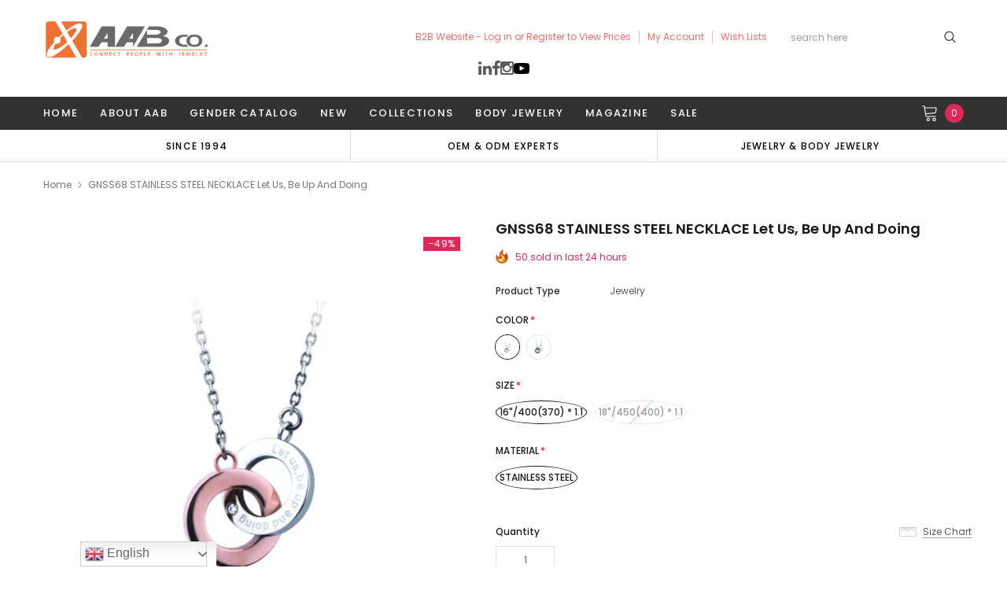

--- FILE ---
content_type: text/css
request_url: https://www.aab-co.com/cdn/shop/t/7/assets/styles-responsive.scss.css?v=37906353135477074111631275959
body_size: 11219
content:
@font-face{font-family:fontawesome;src:url(fontawesome-webfont.woff2) format("woff2"),url(fontawesome-webfont.woff) format("woff"),url(fontawesome-webfont.ttf) format("truetype")}@media (max-width: 1470px){.slick-arrow.slick-next{right:-20px}.slick-arrow.slick-prev{left:-20px}.home-slideshow .slick-arrow.slick-prev{left:68px}.home-slideshow .slick-arrow.slick-next{right:68px}.custom-slider-brand-wrapper .slide_custom_slider .slick-arrow.slick-next,.slider-brand-wrapper .slick-arrow.slick-next{right:-35px}.custom-slider-brand-wrapper .slide_custom_slider .slick-arrow.slick-prev,.slider-brand-wrapper .slick-arrow.slick-prev{left:-35px}.recently-viewed-products .products-grid .slick-arrow.slick-next,.related-products .products-grid .slick-arrow.slick-next{right:-35px}.recently-viewed-products .products-grid .slick-arrow.slick-prev,.related-products .products-grid .slick-arrow.slick-prev{left:-35px}.halo-product-default .related-products .products-grid .slick-arrow.slick-next{right:-5px}.halo-product-default .related-products .products-grid .slick-arrow.slick-prev{right:35px;left:auto}}@media (max-width: 1280px){.home-slideshow .slick-arrow.slick-prev{left:0}.home-slideshow .slick-arrow.slick-next{right:0}}@media (min-width: 1200px){.container.medium{max-width:1500px}.footer-middle .row{margin:0 -10px}.list-category>.row{margin:0 -15px}.list-category>.row .grid-item{padding-left:15px;padding-right:15px}.recently-viewed-products .col-xl .product-item .product-bottom .action .btn{min-width:204px}.template-collection .col-xl{-webkit-box-flex:0;-ms-flex:0 0 20%;flex:0 0 20%;max-width:20%}.cart-list .quantity{display:flex;display:-ms-flexbox;display:-webkit-flex;-webkit-align-items:center;-moz-align-items:center;-ms-align-items:center;align-items:center;-webkit-box-pack:space-between;-moz-box-pack:space-between;-ms-flex-pack:space-between;-webkit-justify-content:space-between;justify-content:space-between;-webkit-flex-wrap:wrap;-moz-flex-wrap:wrap;-ms-flex-wrap:wrap;flex-wrap:wrap}.cart-list .quantity label{width:100%}.cart-list .quantity .qty-group{margin:0 20px 0 0}.cart-list .group-action .btn{min-width:164px;padding-left:32px;padding-right:32px;max-width:215px;width:inherit}.cart-list .group-action .btn.update{margin-right:18px}.product-title.has-next{padding-right:55px}#myModal_sizechar .modal-img{padding-right:0}.contactus-page{padding-bottom:125px}.contactus-page .contact-left{padding-right:90px}.contactus-page .contact-right{padding-left:15px}}@media (min-width: 992px) and (max-width: 1199px){.container.medium{max-width:100%}}@media (min-width: 768px) and (max-width: 1199px){.product-list .action{-webkit-flex-wrap:wrap;-moz-flex-wrap:wrap;-ms-flex-wrap:wrap;flex-wrap:wrap}.contactus-page{padding-bottom:70px}.contactus-page .contact-left{padding-right:30px}.contactus-page .contact-right{padding-left:0}}@media (min-width: 1025px) and (max-width: 1199px){.site-header .header-wrapper .column-right .header-search .search-form{width:200px}.wrapper-navigation .wrapper-left .site-nav>li>a{padding:11px 12px}}@media (max-width: 1199px){.template-product .nav-tabs>li>a{padding:11px 12px 8px;font-size:13px}.product-title.has-next{padding-right:0}.footer .footer-top .col-1{-ms-flex:0 0 45%;flex:0 0 45%;max-width:45%}.footer .footer-top .col-2{-ms-flex:0 0 20%;flex:0 0 20%;max-width:20%}.footer .footer-top .col-3{-ms-flex:0 0 35%;flex:0 0 35%;max-width:35%}}@media (max-width: 1340px){.home-instagram .slick-arrow,.homepage-new-products .slick-arrow{left:-30px}.home-instagram .slick-next,.homepage-new-products .slick-next{left:auto;right:-30px}.lookbook .lookbook_page .slick-arrow{left:-40px}.lookbook .lookbook_page .slick-next{left:auto;right:-40px}}@media (min-width: 1025px){.wrapper-container>#dropdown-customer{display:none}.site-header .header-wrapper{padding:17px 0}.site-header .header-wrapper .container{display:flex;display:-ms-flexbox;display:-webkit-flex;-webkit-align-items:center;-moz-align-items:center;-ms-align-items:center;align-items:center;-webkit-box-pack:center;-moz-box-pack:center;-ms-flex-pack:center;-webkit-justify-content:center;justify-content:center}.site-header .header-wrapper .column-left{padding-right:15px;-webkit-flex:0 0 300px;-ms-flex:0 0 300px;flex:0 0 300px;max-width:300px;min-height:40px;display:flex;display:-ms-flexbox;display:-webkit-flex;-webkit-align-items:center;-moz-align-items:center;-ms-align-items:center;align-items:center;-webkit-box-pack:flex-start;-moz-box-pack:flex-start;-ms-flex-pack:flex-start;-webkit-justify-content:flex-start;justify-content:flex-start}.site-header .header-wrapper .column-left a{display:block;min-height:40px}.site-header .header-wrapper .column-left.logo a:not(.icon-menu){display:flex;display:-ms-flexbox;display:-webkit-flex;-webkit-align-items:center;-moz-align-items:center;-ms-align-items:center;align-items:center;-webkit-box-pack:center;-moz-box-pack:center;-ms-flex-pack:center;-webkit-justify-content:center;justify-content:center}.site-header .header-wrapper .column-left .logo-mobile{display:none}.site-header .header-wrapper .column-right{width:calc(100% - 300px);margin-left:auto}.site-header .header-wrapper .column-right>div{font-size:12px;font-family:Poppins;font-weight:400;margin-left:10px;padding-left:10px;line-height:16px}.site-header .header-wrapper .column-right>div:first-child{border-left:none}.site-header .header-wrapper .column-right .customer-links .userToggle{display:flex;display:-ms-flexbox;display:-webkit-flex;-webkit-align-items:center;-moz-align-items:center;-ms-align-items:center;align-items:center;-webkit-box-pack:center;-moz-box-pack:center;-ms-flex-pack:center;-webkit-justify-content:center;justify-content:center}.site-header .header-wrapper .column-right .customer-links .userToggle svg{display:none}.site-header .header-wrapper .column-right .search-form{text-align:right}.site-header .header-wrapper .column-right .nav-customer .dropdown-border .wishlist-text,.site-header .header-wrapper .menu-mobile{display:none}.site-header .wrapper-top-cart .dropdown-border,.site-header .nav-customer .dropdown-border{top:-moz-calc(100% - -12px);top:-webkit-calc(100% - -12px);top:calc(100% + 12px)}.site-header .wrapper-top-cart .dropdown-border:before,.site-header .nav-customer .dropdown-border:before{right:45px}.wrapper-navigation{position:relative}.wrapper-navigation.overlay-open:before{content:"";background:#00000059;filter:alpha(opacity=35);position:absolute;top:100%;left:0;width:100%;height:100vh;z-index:9}.wrapper-navigation .wrapper-left{width:calc(100% - 100px);float:left}.wrapper-navigation .wrapper-left>.close-menu{display:none}.wrapper-navigation .wrapper-left .site-nav li a{display:flex;display:-ms-flexbox;display:-webkit-flex;-webkit-align-items:center;-moz-align-items:center;-ms-align-items:center;align-items:center;-webkit-box-pack:flex-start;-moz-box-pack:flex-start;-ms-flex-pack:flex-start;-webkit-justify-content:flex-start;justify-content:flex-start}.wrapper-navigation .wrapper-left .site-nav>li.dropdown>a{position:relative}.wrapper-navigation .wrapper-right{width:100px;float:right;justify-content:flex-end}.wrapper-navigation .wrapper-right .top-cart .cartToggle svg{width:22px;height:22px;margin-top:-2px}.wrapper-navigation .wrapper-right .searchToggle svg{width:20px;height:20px}.wrapper-navigation .nav-bar .dropdown .site-nav-dropdown{display:none;-webkit-box-shadow:0 1px 3px rgba(0,0,0,.2);-moz-box-shadow:0 1px 3px rgba(0,0,0,.2);box-shadow:0 1px 3px #0003}.wrapper-navigation .nav-bar .dropdown.no-mega-menu .site-nav-dropdown{position:absolute;left:0;min-width:240px;top:100%;padding:7px 0 18px;z-index:20}.wrapper-navigation .nav-bar .dropdown.no-mega-menu .site-nav-dropdown li{width:100%;padding:8px 25px;text-align:left}.wrapper-navigation .nav-bar .dropdown.no-mega-menu .site-nav-dropdown .site-nav-dropdown{left:calc(100% + 1px);top:-1px}.wrapper-navigation .nav-bar .dropdown.no-mega-menu .site-nav-dropdown .site-nav-dropdown:before{content:"";background:transparent;position:absolute;left:-1px;top:0;width:1px;height:100%}.wrapper-navigation .nav-bar .dropdown.no-mega-menu .nav-dropdown li a{line-height:16px;display:inline}.wrapper-navigation .nav-bar .mega-menu{position:static}.wrapper-navigation .nav-bar .mega-menu:hover>a:before{content:"";position:absolute;bottom:-5px;left:50%;margin-left:-5px;width:10px;height:10px;border-bottom-color:#fff;border-right:1px solid #f0f0f0;border-top:1px solid #f0f0f0;-moz-transform:rotate(-45deg);-ms-transform:rotate(-45deg);-webkit-transform:rotate(-45deg);transform:rotate(-45deg)}.wrapper-navigation .nav-bar .mega-menu .site-nav-dropdown{margin-left:-1px;border-radius:0 0 4px 4px;padding:22px 0 0;width:100%!important}.wrapper-navigation .nav-bar .mega-menu .site-nav-dropdown>.container{padding-bottom:30px}.wrapper-navigation .nav-bar .mega-menu .site-nav-dropdown.style_1>.container>.row{-webkit-column-count:2;-moz-column-count:2;column-count:2;position:relative;margin:0}.wrapper-navigation .nav-bar .mega-menu .site-nav-dropdown.style_1>.container>.row:before{content:"";height:calc(100% + 50px);width:1px;position:absolute;left:18%;top:-20px}.wrapper-navigation .nav-bar .mega-menu .site-nav-dropdown.style_1 .top-brands{width:18%;float:left;padding-right:30px}.wrapper-navigation .nav-bar .mega-menu .site-nav-dropdown.style_1 .top-brands .brands-list ul li{width:100%;text-align:left;padding:5px 0}.wrapper-navigation .nav-bar .mega-menu .site-nav-dropdown.style_1 .top-brands .brands-list ul li:nth-child(n+11){display:none}.wrapper-navigation .nav-bar .mega-menu .site-nav-dropdown.style_1 .top-brands .brands-list ul li>a{display:inline;padding:0}.wrapper-navigation .nav-bar .mega-menu .site-nav-dropdown.style_1 .top-brands .brand-view-all>a span{position:relative;line-height:16px}.wrapper-navigation .nav-bar .mega-menu .site-nav-dropdown.style_1 .top-brands .brand-view-all>a span:after{content:"\f105";font-family:FontAwesome;font-size:16px;position:absolute;right:-15px;top:0}.wrapper-navigation .nav-bar .mega-menu .site-nav-dropdown.style_1 .top-brands .brand-view-all>a:hover span{border-bottom:none}.wrapper-navigation .nav-bar .mega-menu .site-nav-dropdown.style_1 .wrapper-right-column{width:82%;padding-left:20px;float:left;display:-webkit-flex;display:-ms-flexbox;display:flex;-webkit-flex-wrap:wrap;-ms-flex-wrap:wrap;flex-wrap:wrap}.wrapper-navigation .nav-bar .mega-menu .site-nav-dropdown.style_1 .wrapper-right-column .banner>a{-ms-flex-pack:flex-end;-webkit-justify-content:flex-end;justify-content:flex-end}.wrapper-navigation .nav-bar .mega-menu .site-nav-dropdown.style_1 .wrapper-right-column.full-width{width:100%}.wrapper-navigation .nav-bar .mega-menu .site-nav-dropdown.style_1 .wrapper-right-column .no-product,.wrapper-navigation .nav-bar .mega-menu .site-nav-dropdown.style_1 .wrapper-right-column .no-banner,.wrapper-navigation .nav-bar .mega-menu .site-nav-dropdown.style_1 .wrapper-right-column .full-width{padding-right:0}.wrapper-navigation .nav-bar .mega-menu .site-nav-dropdown.style_1 .wrapper-right-column .column-left{padding-right:30px}.wrapper-navigation .nav-bar .mega-menu .site-nav-dropdown.style_1 .wrapper-right-column .column-right{display:flex;display:-ms-flexbox;display:-webkit-flex;-webkit-align-items:flex-start;-moz-align-items:flex-start;-ms-align-items:flex-start;align-items:flex-start;-webkit-box-pack:flex-end;-moz-box-pack:flex-end;-ms-flex-pack:flex-end;-webkit-justify-content:flex-end;justify-content:flex-end;padding-left:0;padding-right:0}.wrapper-navigation .nav-bar .mega-menu .site-nav-dropdown.style_1 .wrapper-right-column .column-right .featured-product{margin-bottom:12px;margin-right:30px}.wrapper-navigation .nav-bar .mega-menu .site-nav-dropdown.style_1 .wrapper-right-column .column-right .featured-product .product-bottom .product-title{margin-top:2px}.wrapper-navigation .nav-bar .mega-menu .site-nav-dropdown.style_1 .wrapper-right-column .column-right .featured-product .action .btn{min-width:210px;font-size:12px;text-transform:capitalize;font-weight:500;letter-spacing:0}.wrapper-navigation .nav-bar .mega-menu .site-nav-dropdown.style_1 .icon-dropdown{display:none}.wrapper-navigation .nav-bar .mega-menu .site-nav-dropdown.style_2 .banner{padding-top:8px}.wrapper-navigation .nav-bar .mega-menu .site-nav-dropdown.style_2 .banner .banner-last{padding-right:0;padding-left:10px}.wrapper-navigation .nav-bar .mega-menu .site-nav-dropdown.style_2 .banner .banner-last a{display:block}.wrapper-navigation .nav-bar .mega-menu .site-nav-dropdown.style_2 .column-right>.row{margin:0;-webkit-justify-content:flex-end;justify-content:flex-end}.wrapper-navigation .nav-bar .mega-menu .site-nav-dropdown.style_2 .column-right .banner-first{padding-left:0;padding-right:15px;-ms-flex:0 0 calc(100% - 234px);flex:0 0 calc(100% - 234px);max-width:calc(100% - 234px);width:calc(100% - 234px);text-align:right}.wrapper-navigation .nav-bar .mega-menu .site-nav-dropdown.style_2 .column-right .banner-first a{display:inline-block}.wrapper-navigation .nav-bar .mega-menu .site-nav-dropdown.style_2 .column-right .banner-first .img-first{margin-bottom:15px}.wrapper-navigation .nav-bar .mega-menu .site-nav-dropdown.style_2 .column-right .banner-last{-ms-flex:0 0 234px;flex:0 0 234px;max-width:234px;width:234px}.wrapper-navigation .nav-bar .mega-menu .site-nav-dropdown.style_2 .column-right-1 .banner-first{text-align:right}.wrapper-navigation .nav-bar .mega-menu .site-nav-dropdown.style_2 .column-right-1 .banner-first a{-webkit-box-pack:flex-end;-moz-box-pack:flex-end;-ms-flex-pack:flex-end;-webkit-justify-content:flex-end;justify-content:flex-end}.wrapper-navigation .nav-bar .mega-menu .site-nav-dropdown.style_3 .inner .second-menu{display:inline-block;width:100%;text-align:left}.wrapper-navigation .nav-bar .mega-menu .site-nav-dropdown.style_3 .inner .second-menu>img{margin-top:20px;margin-bottom:5px;display:block}.wrapper-navigation .nav-bar .mega-menu .site-nav-dropdown .icon-dropdown{display:none}.wrapper-navigation .nav-bar .mega-menu .site-nav-dropdown .inner{margin-bottom:27px}.wrapper-navigation .nav-bar .mega-menu .site-nav-dropdown .inner .second-menu{font-weight:600;margin-bottom:3px}.wrapper-navigation .nav-bar .mega-menu .site-nav-dropdown .inner .dropdow-lv2 li{padding:7px 0;text-align:left}.wrapper-navigation .nav-bar .mega-menu .site-nav-dropdown .inner .dropdow-lv2 li a{padding:0;line-height:16px;display:inline}.wrapper-navigation .nav-bar .mega-menu>.site-nav-dropdown{position:absolute;left:0;width:100%;z-index:10}.wrapper-navigation .nav-bar .mega-menu .featured-product .product-item .product-image,.wrapper-navigation .nav-bar .mega-menu .featured-product .product-item .product-top{margin-bottom:0}.lang-currency-groups,.lang-currency-groups .currency-groups,.lang-currency-groups .lang-switcher,.lang-currency-groups.ft-multi-cur{display:flex;display:-ms-flexbox;display:-webkit-flex;-webkit-align-items:center;-moz-align-items:center;-ms-align-items:center;align-items:center;-webkit-box-pack:flex-start;-moz-box-pack:flex-start;-ms-flex-pack:flex-start;-webkit-justify-content:flex-start;justify-content:flex-start}.lang-currency-groups .currency-groups,.lang-currency-groups .lang-switcher{cursor:pointer;position:relative}.lang-currency-groups .currency-groups h5,.lang-currency-groups .lang-switcher h5{display:none}.lang-currency-groups .currency-groups ul,.lang-currency-groups .lang-switcher ul{display:none;list-style:none;margin-bottom:0;position:absolute;top:100%;min-width:120px;border-color:#d0d0d0;-moz-border-radius:3px;-webkit-border-radius:3px;-ms-border-radius:3px;-o-border-radius:3px;border-radius:3px;z-index:1000;left:0;background:#fff;border:1px solid #E9E9E9;max-height:160px;overflow-y:auto}.lang-currency-groups .currency-groups ul li,.lang-currency-groups .lang-switcher ul li{padding:6px 10px}.lang-currency-groups .currency-groups ul li a,.lang-currency-groups .lang-switcher ul li a{color:#a5a5a5!important}.lang-currency-groups .currency-groups ul li.active,.lang-currency-groups .currency-groups ul li:hover,.lang-currency-groups .lang-switcher ul li.active,.lang-currency-groups .lang-switcher ul li:hover{background:#f7f7fb}.lang-currency-groups .currency-groups ul li a:hover,.lang-currency-groups .lang-switcher ul li a:hover{color:#a5a5a5!important}.lang-currency-groups .currency-groups ul li a:hover .icon,.lang-currency-groups .lang-switcher ul li a:hover .icon{border-bottom:none!important}.lang-currency-groups .currency-groups ul li a:hover .text,.lang-currency-groups .lang-switcher ul li a:hover .text{line-height:15px;display:inline-block}.lang-currency-groups .currency-groups ul li+li,.lang-currency-groups .lang-switcher ul li+li{border-top:1px solid #E9E9E9}.lang-currency-groups .currency-groups .hd_lang,.lang-currency-groups .currency-groups .hd_currency,.lang-currency-groups .lang-switcher .hd_lang,.lang-currency-groups .lang-switcher .hd_currency{font-weight:500;font-size:13px;margin:0;font-family:Poppins;cursor:pointer}.lang-currency-groups .currency-groups .hd_lang,.lang-currency-groups .lang-switcher .hd_lang{margin-left:6px}.lang-currency-groups .currency-groups .fa,.lang-currency-groups .lang-switcher .fa{margin-left:10px;cursor:pointer;opacity:.5}.lang-currency-groups .lang-switcher{margin-right:30px}.lang-currency-groups .lang-switcher .icon-lang{margin:-2px 3px 0 0;cursor:pointer}.footer .footer-bottom .payment-icons.column-right ul{-ms-flex-pack:flex-end;-webkit-justify-content:flex-end;justify-content:flex-end}.col-sidebar{-webkit-box-flex:0;-ms-flex:0 0 240px;flex:0 0 240px;max-width:240px;padding-right:20px}.col-sidebar .sidebar .sidebar-links ul li a.active,.col-sidebar .sidebar .sidebar-links ul li a:hover{color:#87724f}.col-sidebar .sidebar .sidebar-links ul li a.active span,.col-sidebar .sidebar .sidebar-links ul li a:hover span{position:relative;border-bottom:1px solid #b7a485}.col-sidebar .sidebar .sidebar-links ul li a.active :before,.col-sidebar .sidebar .sidebar-links ul li a:hover :before{font-family:FontAwesome;font-size:9px;content:"\f054";text-rendering:auto;-webkit-font-smoothing:antialiased;-moz-osx-font-smoothing:grayscale;display:inline-block;position:absolute;top:50%;right:-15px;color:#87724f;-moz-transform:translateY(-50%);-o-transform:translateY(-50%);-ms-transform:translateY(-50%);-webkit-transform:translateY(-50%);transform:translateY(-50%)}.col-main.col-lg-9{max-width:-moz-calc(100% - 240px);max-width:-webkit-calc(100% - 240px);max-width:calc(100% - 240px);-ms-flex:0 0 calc(100% - 240px);flex:0 0 calc(100% - 240px)}.sidebar-label{display:none}.quick-view{z-index:1039}.quick-view .overlay{background:#1f1f1f99;height:100%;width:100%;position:fixed}.quick-view .content{position:relative;margin:auto;background:#fff;padding:40px 40px 33px;width:100%;max-width:1027px;max-height:90%;top:50vh;-moz-transform:translateY(-50%);-o-transform:translateY(-50%);-ms-transform:translateY(-50%);-webkit-transform:translateY(-50%);transform:translateY(-50%);overflow:auto}.quick-view .content .product-img-box .slider-for{margin-top:0}.quick-view .selector-wrapper{display:none}.quick-view .product-img-box{-webkit-box-flex:0;-ms-flex:0 0 450px;flex:0 0 450px;max-width:450px;padding-right:10px}.quick-view .product-img-box .slider-nav{padding:0 20px;margin-top:18px}.quick-view .product-img-box .video-open-popup{position:absolute;bottom:55px;left:20px;z-index:9;line-height:0}.quick-view .product-img-box .video-open-popup svg{width:36px;height:36px;fill:#787878}.quick-view .product-img-box .click-to-zoom{color:#999;margin-top:15px;display:flex;display:-ms-flexbox;display:-webkit-flex;-webkit-align-items:center;-moz-align-items:center;-ms-align-items:center;align-items:center;-webkit-box-pack:center;-moz-box-pack:center;-ms-flex-pack:center;-webkit-justify-content:center;justify-content:center}.quick-view .product-img-box .click-to-zoom svg{width:15px;height:14px;fill:#999;margin-right:10px}.quick-view .product-shop{-webkit-box-flex:0;-ms-flex:0 0 calc(100% - 450px);flex:0 0 calc(100% - 450px);max-width:-moz-calc(100% - 450px);max-width:-webkit-calc(100% - 450px);max-width:calc(100% - 450px);padding-left:20px}.quick-view .product-shop .groups-btn{margin-bottom:17px}.quick-view .product-shop .groups-btn .addwishlist{width:100%;padding-right:0}.quick-view .product-shop .seal-logos{margin-bottom:15px}.quick-view .product-shop .seal-logos ul{padding-bottom:5px;margin-bottom:0}.quick-view .product-label{right:22px;top:19px;text-align:right}.quick-view .share_toolbox{margin-bottom:25px}.product-item .product-grid-options-size{opacity:0;visibility:visible}.grid-item .product-item .product-grid-options-size li a{display:block;display:flex;display:-ms-flexbox;display:-webkit-flex;-webkit-align-items:center;-moz-align-items:center;-ms-align-items:center;align-items:center;-webkit-box-pack:center;-moz-box-pack:center;-ms-flex-pack:center;-webkit-justify-content:center;justify-content:center;color:#fff;border-bottom:1px solid transparent}.grid-item .product-item .product-grid-options-size li a:hover{color:#fff;border-bottom:1px solid #fff}.products-grid .product-bottom .action .btn{min-width:184px}.products-grid .grid-item.five-columns .product-item .product-top .quickview-button{top:40%}.fixed_top .site-header .header-wrapper{z-index:1000!important;background:transparent;width:0!important;height:0}.fixed_top .site-header .header-wrapper .column-left{padding-left:0;display:none}.fixed_top .site-header .header-wrapper .column-left .icon-menu{display:flex;display:-ms-flexbox;display:-webkit-flex;-webkit-align-items:center;-moz-align-items:center;-ms-align-items:center;align-items:center;-webkit-box-pack:flex-start;-moz-box-pack:flex-start;-ms-flex-pack:flex-start;-webkit-justify-content:flex-start;justify-content:flex-start;margin-right:30px}.fixed_top .site-header .header-wrapper .column-right .text_order,.fixed_top .site-header .header-wrapper .column-right .customer-links,.fixed_top .site-header .header-wrapper .column-right .wishlist-text{display:none}.fixed_top .site-header .header-wrapper .header-search{position:fixed;top:42px;right:54px;z-index:101}.fixed_top .site-header .header-wrapper .header-search .searchToggle{padding-left:15px;padding-right:15px;display:-ms-flexbox;display:-webkit-flex;display:flex;-ms-flex-align:center;-webkit-align-items:center;align-items:center;-ms-flex-pack:center;-webkit-justify-content:center;justify-content:center;-ms-flex-wrap:wrap;flex-wrap:wrap;height:42px;width:55px;float:right;margin-top:-42px;transition:all 1s ease;-webkit-animation-name:fadeInDown;animation-name:fadeInDown;-webkit-animation-duration:.5s;animation-duration:.5s;-webkit-animation-fill-mode:both;animation-fill-mode:both}.fixed_top .site-header .header-wrapper .header-search .searchToggle .icon-close,.fixed_top .site-header .header-wrapper .header-search .search-form{display:none}.fixed_top .wrapper-navigation.overlay-open:before{position:fixed;top:0;height:100%}.fixed_top .fix-top{position:fixed;width:100%;z-index:99;top:0;left:0;transition:all 1s ease;-webkit-animation-name:fadeInDown;animation-name:fadeInDown;-webkit-animation-duration:.5s;animation-duration:.5s;-webkit-animation-fill-mode:both;animation-fill-mode:both}.fixed_top .fix-top .header-logo-fix{padding:11px 15px 9px 25px;max-width:150px;display:inline-block}.fixed_top .fix-top .header-logo-fix .logo-title{text-transform:uppercase;font-size:13px;font-weight:500}.fixed_top .fix-top>.row{-ms-flex-pack:space-between;-webkit-justify-content:space-between;justify-content:space-between;margin:0}.fixed_top .fix-top>.row>.container{width:calc(100% - 170px);max-width:calc(100% - 170px);padding:0;margin:0}.fixed_top .fix-top>.row>.container .nav-bar .site-nav{text-align:center;-ms-flex-pack:center;-webkit-justify-content:center;justify-content:center}.fixed_top .fix-top>.row>.container .nav-bar .site-nav .label_menu{display:none}.fixed_top .fix-top>.row>.container .wrapper-left{width:calc(100% - 150px)}.fixed_top .fix-top>.row>.container .wrapper-left .hd-option{display:none}.fixed_top .fix-top>.row>.container .wrapper-right{width:130px;display:flex;display:-ms-flexbox;display:-webkit-flex;-webkit-align-items:center;-moz-align-items:center;-ms-align-items:center;align-items:center;-webkit-box-pack:flex-end;-moz-box-pack:flex-end;-ms-flex-pack:flex-end;-webkit-justify-content:flex-end;justify-content:flex-end}.fixed_top .fix-top>.row>.container .wrapper-right .searchToggle{display:block}.fixed_top .fix-top>.row>.container .wrapper-right .top-cart{width:auto;display:inline-block;float:right;padding-left:15px;padding-right:15px;width:55px;height:42px}.fixed_top .fix-top>.row>.container .wrapper-right .top-cart .cartToggle{-ms-flex-pack:center;-webkit-justify-content:center;justify-content:center}.fixed_top .fix-top>.row>.container .wrapper-right .top-cart .cartToggle svg{margin-right:2px;margin-top:0}.fixed_top .fix-top>.row>.container .wrapper-right .top-cart .cartCount{position:absolute;right:5px;top:5px;min-width:22px;height:22px;line-height:22px}.fixed_top .fix-top>.row>.container .wrapper-right .top-cart .wrapper-top-cart .dropdown-border{margin-top:2px;right:1px}.home-top-banner .row-bt{margin:0 -15px}.product-item .inner-top .product-image{position:relative}.product-item .inner-top .product-image .product-grid-image{position:relative;display:block}.product-item .inner-top .product-image .product-grid-image .images-two img{display:inline-block}.product-item .inner-top .product-top .product-image .product-grid-image:before{content:"";background:#1e1e1e80;position:absolute;left:0;bottom:0;width:100%;height:0;z-index:2}.product-item .inner-top .product-top:hover .product-image .product-grid-image:before{-webkit-transition:all .5s ease;-moz-transition:all .5s ease;-ms-transition:all .5s ease;-o-transition:all .5s ease;transition:all .5s ease;height:100%}.product-item .inner-top .action.action-desktop{position:absolute;bottom:15px;left:15px;right:15px;z-index:3}.product-item .inner-top .action.action-mobile{display:none}.product-item .inner-top .product-top:hover .product-grid-options-size,.product-item .inner-top .product-top:hover .quickview-button,.product-item .inner-top .product-top:hover .addwishlist,.product-item .inner-top .product-top:hover .action{opacity:1;visibility:visible}.lookbook_page .slick-dots{display:none!important}#accept-cookies{max-width:450px;padding:18px 20px 20px}#accept-cookies .block-cookies{font-size:13px}.product-notification{max-width:385px}.product-notification .product-suggest .product-image{width:84px}.product-notification .product-suggest .column-right{width:calc(100% - 84px)}.product-notification,#accept-cookies{position:absolute;bottom:100%;margin-bottom:15px}#back-top a:hover,#back-top a:focus{background:#000;color:#fff;border:1px solid #000000}.show_sticky #back-top{bottom:30%}.halo-product-gallery .related-products .products-grid .grid-item{-ms-flex:0 0 20%;flex:0 0 20%;max-width:20%}}@media (max-width: 1024px){html.open-search .site-header .header-wrapper .column-right .header-search .search-form .search-bar{z-index:9999}html.open-search .site-header .header-wrapper .column-right .header-search .search-form .bg-search{display:block;top:50px}.has-slick .slick-dots{padding-top:25px;margin-bottom:0}.site-header{position:fixed;width:100%;z-index:100}.site-header .header-wrapper{height:50px;position:relative}.site-header .header-wrapper>.container{display:flex;display:-ms-flexbox;display:-webkit-flex;-webkit-align-items:center;-moz-align-items:center;-ms-align-items:center;align-items:center;-webkit-box-pack:flex-start;-moz-box-pack:flex-start;-ms-flex-pack:flex-start;-webkit-justify-content:flex-start;justify-content:flex-start;max-width:100%}.site-header .header-wrapper .menu-mobile{display:flex;display:-ms-flexbox;display:-webkit-flex;-webkit-align-items:center;-moz-align-items:center;-ms-align-items:center;align-items:center;-webkit-box-pack:flex-start;-moz-box-pack:flex-start;-ms-flex-pack:flex-start;-webkit-justify-content:flex-start;justify-content:flex-start;-webkit-flex:0 0 30%;-ms-flex:0 0 30%;flex:0 0 30%;max-width:30%}.site-header .header-wrapper .menu-mobile>a{display:block;line-height:0px}.site-header .header-wrapper .menu-mobile .menuToggle,.site-header .header-wrapper .menu-mobile .searchToggle{width:60px;height:50px;display:flex;display:-ms-flexbox;display:-webkit-flex;-webkit-align-items:center;-moz-align-items:center;-ms-align-items:center;align-items:center;-webkit-box-pack:center;-moz-box-pack:center;-ms-flex-pack:center;-webkit-justify-content:center;justify-content:center}.site-header .header-wrapper .menu-mobile .searchToggle .icon-open{width:20px;height:20px}.site-header .header-wrapper .menu-mobile .searchToggle .icon-close{width:16px;height:16px}.site-header .header-wrapper .menu-mobile .icon-close{display:none}.site-header .header-wrapper .menu-mobile.open_menu .menuToggle .icon-close{display:block;width:21px;height:21px;stroke-width:4.4px}.site-header .header-wrapper .menu-mobile.open_menu .menuToggle .openmnu{display:none}.site-header .header-wrapper .menu-mobile.search-open .searchToggle .icon-close{display:block}.site-header .header-wrapper .menu-mobile.search-open .searchToggle .icon-open{display:none}.site-header .header-wrapper .column-left,.site-header .header-wrapper .top-brands{-webkit-flex:0 0 40%;-ms-flex:0 0 40%;flex:0 0 40%;max-width:40%;height:50px;display:flex;display:-ms-flexbox;display:-webkit-flex;-webkit-align-items:center;-moz-align-items:center;-ms-align-items:center;align-items:center;-webkit-box-pack:center;-moz-box-pack:center;-ms-flex-pack:center;-webkit-justify-content:center;justify-content:center}.site-header .header-wrapper .column-left .logo-desktop,.site-header .header-wrapper .top-brands .logo-desktop{display:none}.site-header .header-wrapper .column-right,.site-header .header-wrapper .wrapper-right-column{-webkit-flex:0 0 30%;-ms-flex:0 0 30%;flex:0 0 30%;max-width:30%;padding-right:45px}.site-header .header-wrapper .column-right .text_order,.site-header .header-wrapper .column-right>.wishlist-text,.site-header .header-wrapper .wrapper-right-column .text_order,.site-header .header-wrapper .wrapper-right-column>.wishlist-text{display:none}.site-header .header-wrapper .column-right .customer-links,.site-header .header-wrapper .wrapper-right-column .customer-links{width:60px;height:50px;border-left:none}.site-header .header-wrapper .column-right .customer-links svg,.site-header .header-wrapper .wrapper-right-column .customer-links svg{width:20px;height:20px}.site-header .header-wrapper .column-right .customer-links .userToggle,.site-header .header-wrapper .wrapper-right-column .customer-links .userToggle{width:100%;height:100%;display:flex;display:-ms-flexbox;display:-webkit-flex;-webkit-align-items:center;-moz-align-items:center;-ms-align-items:center;align-items:center;-webkit-box-pack:center;-moz-box-pack:center;-ms-flex-pack:center;-webkit-justify-content:center;justify-content:center}.site-header .header-wrapper .column-right .customer-links .wish_list,.site-header .header-wrapper .wrapper-right-column .customer-links .wish_list{display:block}.site-header .header-wrapper .column-right .customer-links>a>span,.site-header .header-wrapper .wrapper-right-column .customer-links>a>span{display:none}.site-header .header-wrapper .column-right .header-search,.site-header .header-wrapper .wrapper-right-column .header-search{display:none;position:absolute;top:50px;width:100%;left:0;height:100vh;z-index:999}.site-header .header-wrapper .column-right .header-search .search-form,.site-header .header-wrapper .wrapper-right-column .header-search .search-form{width:100%;max-width:520px;position:relative;margin:20px auto 0}.site-header .header-wrapper .column-right .header-search .search-form .search-bar,.site-header .header-wrapper .wrapper-right-column .header-search .search-form .search-bar{height:40px}.site-header .header-wrapper .column-right .header-search .search-form .search-bar .input-group-field,.site-header .header-wrapper .wrapper-right-column .header-search .search-form .search-bar .input-group-field{padding:10px 40px 10px 16px}.site-header .header-wrapper .column-right .header-search .search-form .search-bar .btn-search,.site-header .header-wrapper .wrapper-right-column .header-search .search-form .search-bar .btn-search{width:40px;height:40px}.site-header .header-wrapper .column-right .header-search .search-form .search-bar .btn-search svg,.site-header .header-wrapper .wrapper-right-column .header-search .search-form .search-bar .btn-search svg{width:20px;height:20px}.site-header .header-wrapper .column-right .top-cart,.site-header .header-wrapper .wrapper-right-column .top-cart{width:60px;height:50px}.site-header .header-wrapper .column-right .top-cart .cartToggle,.site-header .header-wrapper .wrapper-right-column .top-cart .cartToggle{width:100%;height:100%;display:flex;display:-ms-flexbox;display:-webkit-flex;-webkit-align-items:center;-moz-align-items:center;-ms-align-items:center;align-items:center;-webkit-box-pack:center;-moz-box-pack:center;-ms-flex-pack:center;-webkit-justify-content:center;justify-content:center;position:relative}.site-header .header-wrapper .column-right .top-cart .cartToggle .cartCount,.site-header .header-wrapper .wrapper-right-column .top-cart .cartToggle .cartCount{position:absolute;top:5px;right:5px}.site-header .header-wrapper .column-right .top-cart .first,.site-header .header-wrapper .wrapper-right-column .top-cart .first{display:none}.site-header .header-wrapper .column-right .search-form,.site-header .header-wrapper .wrapper-right-column .search-form{text-align:center}.site-header .header-wrapper .icon-menu .icon-line,.site-header .header-wrapper .icon-menu .icon-line:before,.site-header .header-wrapper .icon-menu .icon-line:after{height:2px;width:23px}.site-header .wrapper-top-cart .dropdown-border,.site-header .nav-customer .dropdown-border{top:-moz-calc(100%);top:-webkit-calc(100%);top:100%}.site-header .wrapper-top-cart .dropdown-border:before,.site-header .nav-customer .dropdown-border:before{right:30px}.wrapper-container #dropdown-customer{left:auto;position:fixed;top:0;bottom:0;width:360px;height:100vh;right:-100%;z-index:1002;background:#fff;max-width:380px!important;width:calc(100% - 40px);-webkit-transition:right .3s ease;-moz-transition:right .3s ease;-ms-transition:right .3s ease;-o-transition:right .3s ease;transition:right .3s ease;display:block}.wrapper-container #dropdown-customer .close-menu{width:40px;height:40px;position:absolute;left:-40px;background:#e02858;display:flex;display:-ms-flexbox;display:-webkit-flex;-webkit-align-items:center;-moz-align-items:center;-ms-align-items:center;align-items:center;-webkit-box-pack:center;-moz-box-pack:center;-ms-flex-pack:center;-webkit-justify-content:center;justify-content:center}.wrapper-container #dropdown-customer .close-menu svg{width:15px;height:15px;fill:#fff}.wrapper-container #dropdown-customer .wishlist-text{background:#fafafa;color:#191919;padding:11px 20px 9px}.wrapper-container #dropdown-customer .wishlist-text a{display:flex;display:-ms-flexbox;display:-webkit-flex;-webkit-align-items:center;-moz-align-items:center;-ms-align-items:center;align-items:center;-webkit-box-pack:center;-moz-box-pack:center;-ms-flex-pack:center;-webkit-justify-content:center;justify-content:center;color:#191919;font-weight:500}.wrapper-container #dropdown-customer .wishlist-text a svg{fill:#d41d42;margin-right:8px;width:21px;height:20px;margin-top:-2px}html.customer-open #dropdown-customer{right:0}#sticky-wrapper .wrapper-navigation{width:0!important;z-index:100!important}.wrapper-navigation .header-logo-fix{display:none}.wrapper-navigation .wrapper-left .nav-bar .site-nav li{width:100%}.wrapper-navigation .wrapper-left .nav-bar .site-nav li a{padding:10px 20px;color:#191919;position:initial}.wrapper-navigation .wrapper-left .nav-bar .site-nav li+li{border-top:1px solid #e0e0e0}.wrapper-navigation .wrapper-left .nav-bar .site-nav .label_menu{position:relative;right:auto;top:auto}.wrapper-navigation .wrapper-left .nav-bar .site-nav .mega-menu .site-nav-dropdown .inner .second-menu{padding:10px 20px}.wrapper-navigation .wrapper-left .nav-bar .site-nav .mega-menu .site-nav-dropdown.style_2 .container{padding-left:15px;padding-right:15px}.wrapper-navigation .wrapper-left .nav-bar .site-nav .mega-menu .site-nav-dropdown.style_2 .container>.row{margin-left:-15px;margin-right:-15px}.wrapper-navigation .wrapper-left .nav-bar .site-nav .mega-menu .site-nav-dropdown.style_2 .column-left,.wrapper-navigation .wrapper-left .nav-bar .site-nav .mega-menu .site-nav-dropdown.style_2 .column-right{padding-left:0;padding-right:0}.wrapper-navigation .wrapper-left .nav-bar .site-nav .mega-menu .site-nav-dropdown.style_2 .column-left>.row,.wrapper-navigation .wrapper-left .nav-bar .site-nav .mega-menu .site-nav-dropdown.style_2 .column-right>.row{margin:0}.wrapper-navigation .wrapper-left .nav-bar .site-nav .mega-menu .site-nav-dropdown.style_2 .column-right .banner-first,.wrapper-navigation .wrapper-left .nav-bar .site-nav .mega-menu .site-nav-dropdown.style_2 .column-right .banner-last{padding:0 20px}.wrapper-navigation .wrapper-left .nav-bar .site-nav .mega-menu .site-nav-dropdown.style_2 .column-right .banner-last{padding-top:20px}.wrapper-navigation .wrapper-left .nav-bar .site-nav .mega-menu .site-nav-dropdown.style_2 .column-right .banner-last h3,.wrapper-navigation .wrapper-left .nav-bar .site-nav .mega-menu .site-nav-dropdown.style_2 .column-right .banner-last .desc-text{text-align:center}.wrapper-navigation .wrapper-left .nav-bar .site-nav .mega-menu .site-nav-dropdown.style_2 .column-right .banner-last .shop-now-btn{margin:20px auto}.wrapper-navigation .wrapper-left .nav-bar .site-nav .mega-menu .site-nav-dropdown.style_3>.container>.row{margin:0}.wrapper-navigation .wrapper-left .nav-bar .site-nav .mega-menu .site-nav-dropdown.style_3>.container>.row .inner-wrap>a{padding:12px 20px}.wrapper-navigation .wrapper-left .nav-bar .site-nav .mega-menu .site-nav-dropdown.style_3>.container>.row .inner-wrap>a>img{margin-top:8px;margin-bottom:5px;display:block}.wrapper-navigation .wrapper-left .nav-bar .site-nav .mega-menu .site-nav-dropdown.style_3>.container>.row .inner-wrap>a .icon-dropdown{top:0;height:40px;-moz-transform:none;-o-transform:none;-ms-transform:none;-webkit-transform:none;transform:none}.wrapper-navigation .wrapper-left .nav-bar .site-nav .mega-menu .site-nav-dropdown.style_3 .banner-bottom{padding:15px 20px;margin-bottom:20px}.wrapper-navigation .wrapper-left .nav-bar .site-nav .mega-menu .site-nav-dropdown.style_3 .banner-bottom>.container p{display:block;width:100%}.wrapper-navigation .wrapper-left .nav-bar .site-nav .mega-menu .site-nav-dropdown.style_3 .banner-bottom>.container a{margin-left:0;margin-top:5px}.wrapper-navigation .wrapper-left .nav-bar .site-nav .mega-menu .dropdow-lv2 li a{padding:0}.wrapper-navigation .wrapper-left .nav-bar .site-nav .mega-menu .dropdow-lv2 li+li{border-top:1px solid #e0e0e0}.wrapper-navigation .wrapper-right{position:fixed;top:0;right:0;z-index:100}.wrapper-navigation .wrapper-right .top-cart .cartToggle{padding:13px 15px}.wrapper-navigation .wrapper-right .top-cart .cartToggle svg{width:23px;height:23px}.wrapper-navigation .wrapper-right .top-cart .cartToggle .cartCount{position:absolute;top:7px;right:10px}.wrapper-navigation .wrapper-right .top-cart .dropdown-border{right:1px;margin-top:3px}.wrapper-navigation .wrapper-right .searchToggle svg{width:21px;height:21px}.wrapper-navigation .wrapper-left{z-index:1002!important;left:-100%;max-width:380px!important;width:calc(100% - 40px);-webkit-transition:left .3s ease;-moz-transition:left .3s ease;-ms-transition:left .3s ease;-o-transition:left .3s ease;transition:left .3s ease;position:fixed;bottom:0;top:0}.wrapper-navigation .wrapper-left .categories-title{display:none}.wrapper-navigation .site-nav .dropdow-lv2,.wrapper-navigation .site-nav-dropdown{z-index:1002!important;left:0;max-width:380px!important;width:calc(100% - 40px);position:fixed;bottom:0;top:0;-webkit-transition:transform .4s ease;-moz-transition:transform .4s ease;-ms-transition:transform .4s ease;-o-transition:transform .4s ease;transition:transform .4s ease;-moz-transform:translateX(-100%);-o-transform:translateX(-100%);-ms-transform:translateX(-100%);-webkit-transform:translateX(-100%);transform:translate(-100%);overflow:auto}.wrapper-navigation .site-nav-dropdown.style_1>.container>.row{margin:0}.wrapper-navigation .site-nav-dropdown.style_1>.container>.row .top-brands{padding:0;border-top:1px solid #e0e0e0}.wrapper-navigation .site-nav-dropdown.style_1>.container>.row .top-brands .top-brands-heading{padding:10px 20px!important;margin:0!important;position:relative}.wrapper-navigation .site-nav-dropdown.style_1>.container>.row .top-brands .top-brands-heading:before{content:"\f105";position:absolute;right:17px;top:50%;-moz-transform:translateY(-50%);-o-transform:translateY(-50%);-ms-transform:translateY(-50%);-webkit-transform:translateY(-50%);transform:translateY(-50%);font: 20px/1 FontAwesome;color:#191919;opacity:.5;filter:alpha(opacity=50)}.wrapper-navigation .site-nav-dropdown.style_1>.container>.row .top-brands .brands-list{display:none;padding:5px 20px 10px}.wrapper-navigation .site-nav-dropdown.style_1>.container>.row .top-brands .brandgrid li{padding:6px 0}.wrapper-navigation .site-nav-dropdown.style_1>.container>.row .top-brands .brandgrid li+li{border-top:none;padding-top:0}.wrapper-navigation .site-nav-dropdown.style_1>.container>.row .top-brands .brandgrid li a{display:inline;padding:0}.wrapper-navigation .site-nav-dropdown.style_1>.container>.row .top-brands .brand-view-all>a{color:#87724f}.wrapper-navigation .site-nav-dropdown.style_1>.container>.row .top-brands .brand-view-all>a>span{border-bottom:1px solid #87724f}.wrapper-navigation .site-nav-dropdown.style_1>.container>.row .top-brands.open-menu{border-top:none;z-index:1002!important;left:0;max-width:380px!important;width:calc(100% - 40px);position:fixed;bottom:0;top:0;-webkit-transition:transform .4s ease;-moz-transition:transform .4s ease;-ms-transition:transform .4s ease;-o-transition:transform .4s ease;transition:transform .4s ease;-moz-transform:none;-o-transform:none;-ms-transform:none;-webkit-transform:none;transform:none;background:#fff;overflow:auto}.wrapper-navigation .site-nav-dropdown.style_1>.container>.row .top-brands.open-menu .top-brands-heading{text-align:center;border-bottom:1px solid #e0e0e0;padding:11px 15px 9px!important}.wrapper-navigation .site-nav-dropdown.style_1>.container>.row .top-brands.open-menu .top-brands-heading:before{content:"\f104";right:auto;left:15px;opacity:1;filter:alpha(opacity=100)}.wrapper-navigation .site-nav-dropdown.style_1>.container>.row .top-brands.open-menu .brands-list{display:block}.wrapper-navigation .site-nav-dropdown.style_1>.container>.row .featured-product ul li{display:inline-block;width:auto}.wrapper-navigation .site-nav-dropdown.style_1>.container>.row .featured-product ul li+li{border-top:none}.wrapper-navigation{height:50px!important}.wrapper-navigation .nav-bar{height:100%;overflow-y:auto;overflow-x:hidden}.wrapper-navigation .nav-bar .site-nav-dropdown .banner-last,.wrapper-navigation .nav-bar .site-nav-dropdown .banner-first,.wrapper-navigation .nav-bar .site-nav-dropdown .top-brands,.wrapper-navigation .nav-bar .site-nav-dropdown .wrapper-right-column,.wrapper-navigation .nav-bar .site-nav-dropdown .column-right,.wrapper-navigation .nav-bar .site-nav-dropdown .column-left{-ms-flex:0 0 100%;flex:0 0 100%;max-width:100%}.wrapper-navigation .nav-bar .site-nav-dropdown .animate-hvr{text-align:center}.wrapper-navigation .close-menu{width:40px;height:40px;position:absolute;right:-40px;background:#e02858;display:flex;display:-ms-flexbox;display:-webkit-flex;-webkit-align-items:center;-moz-align-items:center;-ms-align-items:center;align-items:center;-webkit-box-pack:center;-moz-box-pack:center;-ms-flex-pack:center;-webkit-justify-content:center;justify-content:center}.wrapper-navigation .close-menu svg{width:15px;height:15px;fill:#fff}.wrapper-navigation .site-nav .dropdow-lv2.open-menu,.wrapper-navigation .site-nav-dropdown.open-menu{-moz-transform:none;-o-transform:none;-ms-transform:none;-webkit-transform:none;transform:none}.wrapper-navigation .site-nav{border:none!important;border-radius:initial!important}.wrapper-navigation .site-nav li{position:relative}.wrapper-navigation .site-nav li a.menu__moblie,.wrapper-navigation .site-nav li a.second-menu{display:inline-block}.wrapper-navigation .site-nav li a{display:block;z-index:1}.wrapper-navigation .site-nav li .icon-dropdown{position:absolute;top:50%;right:0;-moz-transform:translateY(-50%);-o-transform:translateY(-50%);-ms-transform:translateY(-50%);-webkit-transform:translateY(-50%);transform:translateY(-50%);width:40px;height:100%;display:flex;display:-ms-flexbox;display:-webkit-flex;-webkit-align-items:center;-moz-align-items:center;-ms-align-items:center;align-items:center;-webkit-box-pack:center;-moz-box-pack:center;-ms-flex-pack:center;-webkit-justify-content:center;justify-content:center;z-index:0;display:block!important;text-align:center}.wrapper-navigation .site-nav li .icon-dropdown i{color:#191919;width:100%;height:100%;display:flex;display:-ms-flexbox;display:-webkit-flex;-webkit-align-items:center;-moz-align-items:center;-ms-align-items:center;align-items:center;-webkit-box-pack:center;-moz-box-pack:center;-ms-flex-pack:center;-webkit-justify-content:center;justify-content:center}.wrapper-navigation .site-nav .menu-mb-title{display:block!important;color:#000;font-weight:600;position:relative;padding:13px 15px 10px;text-align:center;text-transform:uppercase;font-size:13px;background-color:#f8f8f8}.wrapper-navigation .site-nav .menu-mb-title .icon-dropdown{width:30px;height:30px;cursor:pointer;z-index:2;display:inline-block;text-align:center;line-height:30px;position:absolute;left:0;-moz-transform:translateY(-50%);-o-transform:translateY(-50%);-ms-transform:translateY(-50%);-webkit-transform:translateY(-50%);transform:translateY(-50%);top:50%;font-size:20px}.wrapper-navigation .site-nav .mega-menu .site-nav-dropdown .inner{border-top:1px solid transparent;-webkit-flex:0 0 100%;-ms-flex:0 0 100%;flex:0 0 100%;max-width:100%;padding:0}.wrapper-navigation .site-nav .mega-menu .site-nav-dropdown .inner .second-menu{font-weight:500;padding:9px 15px 9px 20px}.wrapper-navigation .site-nav .mega-menu .dropdow-lv2 li{padding:10px 15px 8px 20px}.wrapper-navigation .site-nav .mega-menu .style_3_inner,.wrapper-navigation .site-nav .mega-menu .container{padding:0}.wrapper-navigation .site-nav .mega-menu .animate-hvr{padding-bottom:16px!important}.wrapper-navigation .site-nav .mega-menu .animate-hvr img{margin:auto}.wrapper-navigation .site-nav .mega-menu .featured-product{max-width:initial!important;padding-bottom:16px!important}.wrapper-navigation .site-nav .mega-menu .featured-product .inner{border:none}.menu-open .wrap-overlay{position:fixed;height:100%;width:100%;background:#000;left:0;top:0;bottom:0;right:0;opacity:.2;transition:all .2s ease;-webkit-transition:all .2s ease;overflow:hidden;z-index:100;cursor:pointer}.menu-open .wrapper-left{left:0!important;top:0!important}.customer-open .wrap-overlay{position:fixed;height:100%;width:100%;background:#000;left:0;top:0;bottom:0;right:0;opacity:.2;transition:all .2s ease;-webkit-transition:all .2s ease;overflow:hidden;z-index:100;cursor:pointer}.home-slideshow .caption-wrap .button-slide{padding:9px 15px}.home-top-banner{margin-top:-80px!important}.home-top-banner .column .custom-item figcaption{font-size:15px!important}.home-top-banner .column .custom-item .caption h3.heading{font-size:30px!important;letter-spacing:.02em}.home-top-banner .column .custom-item .caption .sub-heading{margin-bottom:15px}.custom-slider-brand-wrapper .slide_custom_slider .item{padding:10px}.homepage-featured-products .has-slick .slick-dots{padding-top:0;margin-bottom:30px}.template-index .one-block-image{padding-bottom:0}.homepage-weekly-special{margin-bottom:25px!important}.homepage-weekly-special .container .item .item-img h3{font-size:42px!important}.homepage-weekly-special .container .item .item-content{padding:0 5%}.homepage-weekly-special .container .item .item-content h2{margin-top:30px}.slider-brand-wrapper .slick-dots{margin-top:0;padding-top:12px}.home-instagram .container.medium .widget-title{margin-bottom:10px}.footer .footer-middle .column-footer.no-dropdown{padding-left:7%}.footer .footer-bottom .payment-icons.column-right ul{margin-top:20px}.ft-multi-cur .currency-groups,.ft-multi-cur .lang-switcher{border-top:1px solid transparent;padding:9px 15px 9px 20px;border-top:1px solid #e0e0e0}.ft-multi-cur .currency-groups .icon-lang,.ft-multi-cur .currency-groups .fa,.ft-multi-cur .currency-groups .hd_lang,.ft-multi-cur .currency-groups .hd_currency,.ft-multi-cur .lang-switcher .icon-lang,.ft-multi-cur .lang-switcher .fa,.ft-multi-cur .lang-switcher .hd_lang,.ft-multi-cur .lang-switcher .hd_currency{display:none}.ft-multi-cur .currency-groups h5,.ft-multi-cur .lang-switcher h5{text-transform:capitalize;letter-spacing:normal;font-size:13px;padding:15px 0}.ft-multi-cur .currency-groups ul,.ft-multi-cur .lang-switcher ul{list-style:none;display:block!important}.ft-multi-cur .currency-groups ul li,.ft-multi-cur .lang-switcher ul li{width:50%;float:left}.ft-multi-cur .currency-groups ul li a,.ft-multi-cur .lang-switcher ul li a{padding:5px 15px 5px 0;font-weight:500;font-size:12px}.ft-multi-cur .currency-groups ul li a span,.ft-multi-cur .lang-switcher ul li a span{line-height:13px}.ft-multi-cur .currency-groups ul li.active .text,.ft-multi-cur .lang-switcher ul li.active .text{border-bottom:1px solid}.ft-multi-cur .currency-groups ul:after,.ft-multi-cur .lang-switcher ul:after{display:block;clear:both;content:""}.col-sidebar{position:fixed;left:-324px;top:0;width:100%;max-width:280px;background:#fff;z-index:9999;transition:all .3s ease;-webkit-transition:all .3s ease;padding:0}.col-sidebar .sidebar{overflow-y:auto;overflow-x:hidden;height:100vh;padding:20px 20px 100px}.col-sidebar .sidebar::-webkit-scrollbar{width:0}.col-sidebar .sidebar::-ms-scrollbar{width:0}.col-sidebar .close-sidebar{display:block;background:#e02858;width:40px;height:40px;right:-40px;display:flex;display:-ms-flexbox;display:-webkit-flex;-webkit-align-items:center;-moz-align-items:center;-ms-align-items:center;align-items:center;-webkit-box-pack:center;-moz-box-pack:center;-ms-flex-pack:center;-webkit-justify-content:center;justify-content:center}.col-sidebar .close-sidebar svg{width:15px;height:15px;fill:#fff}.col-sidebar.open{left:0;padding:0}.open-sidebar{position:fixed;left:0;width:100%;overflow:hidden}.open-sidebar .wrap-overlay{position:fixed;height:100%;width:100%;background:#000;left:0;top:0;bottom:0;right:0;opacity:.2;transition:all .2s ease;-webkit-transition:all .2s ease;overflow:hidden;z-index:100;cursor:pointer}.col-main.col-lg-9{-ms-flex:0 0 100%;flex:0 0 100%;max-width:100%}.quick-view{display:none!important}.sidebar-label{display:flex;display:-ms-flexbox;display:-webkit-flex;-webkit-align-items:center;-moz-align-items:center;-ms-align-items:center;align-items:center;-webkit-box-pack:flex-start;-moz-box-pack:flex-start;-ms-flex-pack:flex-start;-webkit-justify-content:flex-start;justify-content:flex-start}.sidebar-label .sidebar-button{display:flex;display:-ms-flexbox;display:-webkit-flex;-webkit-align-items:center;-moz-align-items:center;-ms-align-items:center;align-items:center;-webkit-box-pack:flex-start;-moz-box-pack:flex-start;-ms-flex-pack:flex-start;-webkit-justify-content:flex-start;justify-content:flex-start;cursor:pointer}.sidebar-label .icon-filter{line-height:0}.sidebar-label .icon-filter svg{width:20px;height:20px;fill:#646464;-moz-transform:rotate(90deg);-o-transform:rotate(90deg);-ms-transform:rotate(90deg);-webkit-transform:rotate(90deg);transform:rotate(90deg)}.sidebar-label .sidebar_more{margin:0 15px;line-height:25px;text-transform:uppercase;font-size:13px;font-weight:600;color:#191919;letter-spacing:.05em}.template-product .product>.row{margin-left:0;margin-right:0}.template-product .product .product-img-box{padding-left:0}.template-product .product .product-img-box .contain-images-pr .click-to-zoom{display:none}.template-product .product .product-img-box .contain-images-pr .video-open-popup{bottom:20px}.template-product .product .product-shop{padding-right:0}.halo-product-gallery .product .product-img-box .contain-images-pr .video-open-popup{bottom:40px}.halo-product-gallery .product .product-shop.is-affixed .inner-wrapper-sticky{padding-top:15px}.halo-product-gallery .product .product-shop .prod-del .groups-btn{-ms-flex-wrap:wrap;-webkit-flex-wrap:wrap;flex-wrap:wrap}.halo-product-gallery .product .product-shop .prod-del .groups-btn .addwishlist,.halo-product-gallery .product .product-shop .prod-del .groups-btn .shopify-payment-button{width:100%;padding-right:0;padding-left:0}.halo-product-gallery .product .product-shop .prod-del .groups-btn .shopify-payment-button{margin-top:20px;margin-left:0}.halo-product-gallery .panel-group .spr-container .spr-header{margin-top:0}.halo-product-gallery .panel-group .spr-summary{display:block;text-align:left}.halo-product-gallery .panel-group .spr-summary-actions{display:block;margin-top:20px}.halo-product-gallery .panel-group .spr-header{text-align:center}.halo-product-default .product-img-box.is-affixed .contain-images-pr{max-width:430px}.template-article .sidebar-label,.template-blog .sidebar-label,.template-product .sidebar-label{width:100%;padding:0 45px 28px 0}.product-grid-options-size:before{width:100%;content:"";height:100%;background:#fff;opacity:.8;display:block;position:absolute;left:0;bottom:0}.product-item .inner-top .action.action-desktop{display:none}.product-item .inner-top .action.action-mobile{display:block;margin-top:15px}.product-item .inner-top .action.action-mobile .btn{background:#fff;color:#191919;border-color:#646464;cursor:pointer;width:100%;max-width:100%}.product-item .inner-top .action.action-mobile .btn:hover{background:#0f0f0f;color:#fff;border-color:#0f0f0f}.product-item .product-top .addwishlist{opacity:1;visibility:visible}.product-item .product-top .quickview-button{display:none}.product-item .product-top .product-grid-options-size{bottom:0}.product-item .product-top .product-grid-options-size li{z-index:1;position:relative;margin:8px 12px 6px 0}.product-item .product-top .product-grid-options-size li a{color:#5a5a5a}.product-item .product-top .action{opacity:1;visibility:visible;position:absolute;bottom:0;left:0;right:0}.product-item .product-top .action .btn{background:#0f0f0f;color:#fff;border-color:#0f0f0f;cursor:pointer}.product-item .product-top .action .btn:hover{background:#fff;color:#191919;border-color:#646464}.product-item .product-image .product-grid-image .images-one{opacity:1!important}.product-item .product-image .product-grid-image .images-two{display:none!important}.template-product .sidebar-label{position:relative}.template-product .sidebar-label .next-prev-product{top:0}.template-product .product-shop .next-prev-product{display:none}.lookbook .slick-dots{margin-bottom:10px!important}.lookbook .share_toolbox{padding:9px 0 11px!important}#accept-cookies{max-width:345px;margin-top:15px}.product-notification{max-width:345px}.sticky_form{margin-top:15px}}@media (min-width: 992px){.footer .footer-middle .column-footer:not(.no-dropdown){-ms-flex:0 0 20%;flex:0 0 20%;max-width:20%}.footer .footer-middle .column-footer.no-dropdown{-ms-flex:0 0 40%;flex:0 0 40%;max-width:40%}.product-img-box{padding:0 16px 0 0}.product-img-box.horizontal{-ms-flex:0 0 48%;flex:0 0 48%;max-width:48%}.product-img-box.vertical{-ms-flex:0 0 52%;flex:0 0 52%;max-width:52%}.product-shop{padding-left:14px;padding-right:0}.product-shop.horizontal{-ms-flex:0 0 52%;flex:0 0 52%;max-width:52%}.product-shop.vertical{-ms-flex:0 0 48%;flex:0 0 48%;max-width:48%}.product-shop .group_item{display:flex;display:-ms-flexbox;display:-webkit-flex;-webkit-align-items:center;-moz-align-items:center;-ms-align-items:center;align-items:center;-webkit-box-pack:flex-start;-moz-box-pack:flex-start;-ms-flex-pack:flex-start;-webkit-justify-content:flex-start;justify-content:flex-start}.product-shop .groups-btn{display:flex;display:-ms-flexbox;display:-webkit-flex;-webkit-align-items:flex-start;-moz-align-items:flex-start;-ms-align-items:flex-start;align-items:flex-start;-webkit-box-pack:flex-start;-moz-box-pack:flex-start;-ms-flex-pack:flex-start;-webkit-justify-content:flex-start;justify-content:flex-start}.product-shop .groups-btn .addwishlist{width:50%;max-width:initial;padding-right:10px}.product-shop .groups-btn .btn-checkout{width:50%;padding-left:10px;max-width:initial}.template-cart .cart-left{-ms-flex:0 0 calc(100% - 395px);flex:0 0 calc(100% - 395px);max-width:calc(100% - 395px);padding-right:15px}.template-cart .cart-right{-ms-flex:0 0 395px;flex:0 0 395px;max-width:395px;padding-left:15px}.cart-list .group-action{display:flex;display:-ms-flexbox;display:-webkit-flex;-webkit-align-items:center;-moz-align-items:center;-ms-align-items:center;align-items:center;-webkit-box-pack:flex-start;-moz-box-pack:flex-start;-ms-flex-pack:flex-start;-webkit-justify-content:flex-start;justify-content:flex-start}.cart-list .group-action .btn.update{margin:0 20px 0 0}.home-top-banner>.container>.row{margin:0 -15px}.home-top-banner .custom-item{padding-left:15px;padding-right:15px}.sticky_form{padding:10px 15px;display:none}.sticky_form .sticky-countdown{margin-right:30px}.sticky_form .pr-img img{height:64px}.show_sticky .sticky_form{display:flex;display:-ms-flexbox;display:-webkit-flex;-webkit-align-items:center;-moz-align-items:center;-ms-align-items:center;align-items:center;-webkit-box-pack:center;-moz-box-pack:center;-ms-flex-pack:center;-webkit-justify-content:center;justify-content:center}}@media (max-width: 991px){.container,.container-fluid,.container-padd40,.col-xs-1,.col-sm-1,.col-md-1,.col-lg-1,.col-xl-1,.col-xs-2,.col-sm-2,.col-md-2,.col-lg-2,.col-xl-2,.col-xs-3,.col-sm-3,.col-md-3,.col-lg-3,.col-xl-3,.col-xs-4,.col-sm-4,.col-md-4,.col-lg-4,.col-xl-4,.col-xs-5,.col-sm-5,.col-md-5,.col-lg-5,.col-xl-5,.col-xs-6,.col-sm-6,.col-md-6,.col-lg-6,.col-xl-6,.col-xs-7,.col-sm-7,.col-md-7,.col-lg-7,.col-xl-7,.col-xs-8,.col-sm-8,.col-md-8,.col-lg-8,.col-xl-8,.col-xs-9,.col-sm-9,.col-md-9,.col-lg-9,.col-xl-9,.col-xs-10,.col-sm-10,.col-md-10,.col-lg-10,.col-xl-10,.col-xs-11,.col-sm-11,.col-md-11,.col-lg-11,.col-xl-11,.col-xs-12,.col-sm-12,.col-md-12,.col-lg-12,.col-xl-12,.col-12{padding-right:10px;padding-left:10px}.widget-title h3:before{margin-right:100px}.widget-title h3:after{margin-left:100px}.homepage-weekly-special .container .item .item-img h3{font-size:35px!important}.homepage-weekly-special .container .item .item-content{padding:0}.custom-slider-brand-wrapper .slide_custom_slider .item:nth-child(n+3) .right-col{padding-right:0}.footer .footer-top h3{padding-bottom:15px;text-align:center}.footer .footer-top .footer-top-column{-ms-flex-align:flex-start;-webkit-align-items:flex-start;align-items:flex-start;padding:18px 15px}.footer .footer-top .footer-top-column .footer-newsletter{padding-top:0}.footer .footer-top .footer-top-column .footer-newsletter .newsletter .input-group-field{width:calc(100% - 135px)}.footer .footer-top .footer-top-column .footer-newsletter .newsletter .btn{padding-right:15px;padding-left:15px;min-width:120px}.footer .footer-top .footer-top-column .footer-newsletter .newsletter .form-message{text-align:center}.footer .footer-top .footer-top-column .footer-find-store,.footer .footer-top .footer-top-column .get-in-touch{-ms-flex-wrap:wrap;flex-wrap:wrap;width:100%}.footer .footer-top .footer-top-column .footer-find-store h3,.footer .footer-top .footer-top-column .get-in-touch h3{padding-right:0}.footer .footer-top .footer-top-column .get-in-touch .item-block{padding-top:0}.footer .footer-top .col-2{-ms-flex:0 0 25%;flex:0 0 25%;max-width:25%}.footer .footer-top .col-3{-ms-flex:0 0 30%;flex:0 0 30%;max-width:30%}.footer .footer-middle .column-footer.no-dropdown{padding-left:10px}.footer .footer-middle .column-footer.no-dropdown .footer-social{margin-bottom:20px;margin-top:15px}.sticky_form{padding:10px 15px}.sticky_form .pr-img{margin-right:10px}.sticky_form .pr-img img{height:60px}.sticky_form .sticky-item.action,.sticky_form .addwishlist{margin-left:10px}.product-shop .group_item .spr-badge{margin:0 0 16px}.product-shop .groups-btn{display:block}.product-shop .groups-btn .btn{width:100%;margin:0;min-width:100%}.product-shop .groups-btn .addwishlist{width:100%}.product-shop .groups-btn .shopify-payment-button{width:100%;margin:20px 0 0}.product-shop .countdown{display:block}.product-shop .countdown #clock{margin-left:0;margin-top:10px}.product-tab .panel-group .spr-container .spr-header{margin-top:0}.product-tab .panel-group .spr-summary{display:block;text-align:left}.product-tab .panel-group .spr-summary-actions{display:block;margin-top:20px}.product-tab .panel-group .spr-header{text-align:center}.template-cart .cart-left .group-action .update{margin-bottom:20px}.wishlist-page .wishlist-header{display:none}.wishlist-page .wishlist-content .grid-item .row2{display:block}.wishlist-page .wishlist-content .grid-item .row2:after{display:block;clear:both;content:""}.wishlist-page .wishlist-content .grid-item .product-vendor{margin-bottom:8px}.wishlist-page .wishlist-content .grid-item .product-image{width:35%;flex:0 0 35%;max-width:35%;float:left}.wishlist-page .wishlist-content .grid-item .product-image img{max-width:100%;object-fit:contain}.wishlist-page .wishlist-content .grid-item .wishlist-action{margin:10px 0}.wishlist-page .wishlist-content .grid-item .wishlist-action,.wishlist-page .wishlist-content .grid-item .btn-remove,.wishlist-page .wishlist-content .grid-item .price-box,.wishlist-page .wishlist-content .grid-item .product-bottom{width:65%;flex:0 0 65%;max-width:65%;float:right;text-align:center;display:block}.wishlist-page .wishlist-content .grid-item .product-bottom .product-vendor a{text-align:center}.wishlist-page .wishlist-content .grid-item .btn-remove{margin-top:10px;margin-bottom:5px}.wishlist-page .wishlist-content .grid-item .btn-remove a{margin:auto;text-align:center}.wishlist-page .wishlist-content .grid-item .price-box{margin-top:8px}#back-top a{width:35px;height:35px;font-size:26px}#back-top a .fa{font-size:26px;margin-top:-3px;margin-left:0}.toolbar .view-mode .view-as .text{max-width:40px;overflow:hidden;text-overflow:ellipsis;white-space:nowrap}.toolbar-bottom .pagination-page{margin-top:4px}.product-list .product-item .product-bottom .action .addwishlist{margin-top:20px}#email-modal .modal-window{width:-moz-calc(100% - 80px);width:-webkit-calc(100% - 80px);width:calc(100% - 80px)}#email-modal .modal-window .left{padding:44px 20px 15px}#email-modal .modal-window .close-newsletter{right:-30px}#email-modal #email_signup .input-group input{width:100%}#email-modal #email_signup .input-group .input-group-field{max-width:195px}#email-modal #email_signup .input-group .btn{min-width:115px;width:115px}.halo-product-default .product-img-box.is-affixed .contain-images-pr{max-width:360px}}@media (min-width: 768px){.wrapper-container>.wrapper-top-cart{display:none}.home-slideshow .lazy-images-contain .images-desktop,.lookbook_page .lazy-images-contain .images-desktop{display:block}.home-slideshow .lazy-images-contain .images-mobile,.lookbook_page .lazy-images-contain .images-mobile{display:none}.home-slideshow .caption-wrap .slide-des,.lookbook_page .caption-wrap .slide-des{max-width:480px}.products-grid.row-bt,.products-grid.row{margin-left:-15px;margin-right:-15px}.products-grid .grid-item{margin-bottom:35px;padding-left:15px;padding-right:15px}.template-collection .page-header{display:flex;display:-ms-flexbox;display:-webkit-flex;-webkit-align-items:center;-moz-align-items:center;-ms-align-items:center;align-items:center;-webkit-box-pack:space-between;-moz-box-pack:space-between;-ms-flex-pack:space-between;-webkit-justify-content:space-between;justify-content:space-between}.template-product .nav-tabs>li>a.active:before{content:"";background:#191919;width:calc(100% + 2px);height:2px;position:absolute;top:-1px;left:-1px}.template-product .nav-tabs>li>a.active:after{content:"";z-index:1;position:absolute;left:0;right:0;height:2px;background-color:#fff;bottom:-2px}.product-lookbook .gallery_lookbook-box .item{display:none}.product-lookbook .gallery_lookbook-box .item:nth-child(1),.product-lookbook .gallery_lookbook-box .item:nth-child(2),.product-lookbook .gallery_lookbook-box .item:nth-child(3),.product-lookbook .gallery_lookbook-box .item.slick-slide{display:block}.has-sticky-product-img [data-sticky-product-img]{position:-webkit-sticky;position:sticky;top:60px;margin-bottom:25px}.product .product-img-box.vertical .contain-images-pr{display:flex;display:-ms-flexbox;display:-webkit-flex;-webkit-align-items:center;-moz-align-items:center;-ms-align-items:center;align-items:center;-webkit-box-pack:flex-start;-moz-box-pack:flex-start;-ms-flex-pack:flex-start;-webkit-justify-content:flex-start;justify-content:flex-start}.product .product-img-box.vertical .product-photo-container{margin-top:0}.product .productView-nav-wrapper.vertical{-ms-flex:0 0 calc(100% - 85px);flex:0 0 calc(100% - 85px);max-width:calc(100% - 85px);margin-right:15px}.product .slider-nav.vertical{width:80px;padding:35px 0}.product .slider-nav.vertical .slick-arrow{top:inherit;color:#323232;position:absolute;border:none;background:transparent;padding:0;outline:none}.product .slider-nav.vertical .slick-arrow svg{width:22px;height:22px}.product .slider-nav.vertical .slick-arrow.slick-next{left:50%;-moz-transform:translateX(-50%) rotate(-90deg);-o-transform:translateX(-50%) rotate(-90deg);-ms-transform:translateX(-50%) rotate(-90deg);-webkit-transform:translateX(-50%) rotate(-90deg);transform:translate(-50%) rotate(-90deg);top:0}.product .slider-nav.vertical .slick-arrow.slick-prev{left:50%;-moz-transform:translateX(-50%) rotate(-90deg);-o-transform:translateX(-50%) rotate(-90deg);-ms-transform:translateX(-50%) rotate(-90deg);-webkit-transform:translateX(-50%) rotate(-90deg);transform:translate(-50%) rotate(-90deg);bottom:0}.product .slider-nav.vertical .item{padding:0;margin:0;max-height:100%;overflow:hidden}.product .slider-nav.vertical .item a{display:block;max-height:100%;overflow:hidden;margin:6.5px 0;padding-bottom:0;border-bottom:none}.product .slider-nav.vertical .item a img{max-height:83px;width:inherit}.product .slider-nav.vertical:not(.slick-initialized) .item{display:none}.halo-product-gallery .product{margin-bottom:20px}.halo-product-gallery .product .product-img-box.vertical .contain-images-pr .product-thumb-wrapper{width:72px}.halo-product-gallery .product .product-img-box.vertical .contain-images-pr .product-thumb-wrapper .slider-nav-wrapper{display:flex;display:-ms-flexbox;display:-webkit-flex;-webkit-align-items:center;-moz-align-items:center;-ms-align-items:center;align-items:center;-webkit-box-pack:center;-moz-box-pack:center;-ms-flex-pack:center;-webkit-justify-content:center;justify-content:center}.halo-product-gallery .product .product-img-box.vertical .contain-images-pr .productView-nav-wrapper>.video-open-popup{display:none}.halo-product-gallery .product .product-img-box .productView-nav-wrapper>.video-open-popup,.halo-product-gallery .product .product-img-box .inner-wrapper-sticky>.video-open-popup{display:none}.lookbook_page .slide-content{padding:0 20px}#faqs .contact-link{text-align:right}#faqs .contact-link .text{display:inline-block;vertical-align:middle;margin:0 17px 0 0}.create-an-account .form-group input,.login-page .form-group input{width:100%;max-width:470px}.one-block-image .row{margin:0 -15px}.one-block-image .img-itm{padding-left:15px;padding-right:15px}}@media (min-width: 768px) and (max-width: 1024px){.home-slideshow .caption-wrap h2{margin-bottom:15px;line-height:32px;font-size:24px!important}.home-slideshow .caption-wrap .sub-slide-header{margin-bottom:20px}.home-slideshow .caption-wrap .slide-des{max-width:380px;margin:0 auto 18px!important}.home-slideshow .caption-wrap .button-slide{max-width:210px}.header-wrapper .menuToggle,.header-wrapper .customer-links{margin-right:10px}}@media (min-width: 768px) and (max-width: 991px){.home-top-banner .column .custom-item .caption{padding:20px 25px}.home-top-banner .column .custom-item .caption h3.heading{font-size:26px!important;letter-spacing:.02em}.wishlist-page .wishlist-content .grid-item .product-bottom{margin-top:50px}.halo-product-default .product .product-img-box.vertical{-ms-flex:0 0 54%;flex:0 0 54%;max-width:54%}.halo-product-default .product .product-shop.vertical{-ms-flex:0 0 46%;flex:0 0 46%;max-width:46%}.template-cart .cart-left{-ms-flex:0 0 calc(100% - 345px);flex:0 0 calc(100% - 345px);max-width:calc(100% - 345px);padding-right:15px}.template-cart .cart-left .group-action .btn{max-width:100%}.template-cart .cart-right{-ms-flex:0 0 345px;flex:0 0 345px;max-width:345px;padding-left:15px}}@media (max-width: 768px){.seal-logos{margin-right:-15px;width:calc(100% + 15px)}.seal-logos ul li:last-child{margin-right:15px}}@media (max-width: 767px){.wrapper-container .wrapper-top-cart{position:fixed;left:0;right:0;top:calc(101% + 60px);padding:15px 20px 10px;display:block;background-color:#fff;width:100%;max-width:100%;box-shadow:0 0 0 1px #0000001a;transition:all .5s ease;-webkit-transition:all .5s ease;z-index:1002}.wrapper-container .wrapper-top-cart.is-open{top:50px;bottom:0}.wrapper-container .wrapper-top-cart.is-open .close-icon-wrap{display:block}.wrapper-container .wrapper-top-cart.is-open>.cart-heading{display:block}.wrapper-container .wrapper-top-cart .close-icon-wrap{padding:10px 0 30px}.wrapper-container .wrapper-top-cart .close-icon-wrap .close-menu{display:flex;display:-ms-flexbox;display:-webkit-flex;-webkit-align-items:center;-moz-align-items:center;-ms-align-items:center;align-items:center;-webkit-box-pack:flex-end;-moz-box-pack:flex-end;-ms-flex-pack:flex-end;-webkit-justify-content:flex-end;justify-content:flex-end;text-align:right;position:relative;padding-right:45px;color:#5a5a5a;float:right}.wrapper-container .wrapper-top-cart .close-icon-wrap .close-menu:before{content:"Close";position:absolute;right:0;top:0;text-transform:uppercase;font-size:12px;line-height:12px}.wrapper-container .wrapper-top-cart .close-icon-wrap .close-menu svg{width:11px;height:11px;fill:#5a5a5a}.wrapper-container .wrapper-top-cart>.cart-heading{text-transform:uppercase;letter-spacing:.05em;font-size:13px;font-weight:600;border-bottom:1px solid #e2e2e2;padding-bottom:17px;color:#191919}.wrapper-container .wrapper-top-cart #dropdown-cart .mini-products-list{list-style:none;max-height:300px;overflow-y:auto;margin:0 -11px 0 0}.wrapper-container .wrapper-top-cart #dropdown-cart .mini-products-list li,.wrapper-container .wrapper-top-cart #dropdown-cart .mini-products-list .btn-remove{display:flex;display:-ms-flexbox;display:-webkit-flex;-webkit-align-items:flex-start;-moz-align-items:flex-start;-ms-align-items:flex-start;align-items:flex-start;-webkit-box-pack:flex-start;-moz-box-pack:flex-start;-ms-flex-pack:flex-start;-webkit-justify-content:flex-start;justify-content:flex-start}.wrapper-container .wrapper-top-cart #dropdown-cart .mini-products-list li{margin-bottom:25px}.wrapper-container .wrapper-top-cart #dropdown-cart .mini-products-list::-webkit-scrollbar-track{background-color:#f2f2f2}.wrapper-container .wrapper-top-cart #dropdown-cart .mini-products-list::-webkit-scrollbar{width:5px;background-color:#f2f2f2}.wrapper-container .wrapper-top-cart #dropdown-cart .mini-products-list::-webkit-scrollbar-thumb{background-color:#eee}.widget-title h3:before{margin-right:30px}.widget-title h3:after{margin-left:30px}.site-header .wrapper-top-cart .dropdown-border,.site-header .nav-customer .dropdown-border{right:0}.site-header .header-wrapper>.container{padding:0}.site-header .header-wrapper .column-right{padding-right:61px}.site-header .header-wrapper .column-right .header-search .search-form{width:calc(100% - 20px);margin-top:10px}.promotion-bar>.container{padding:0;display:flex;display:-ms-flexbox;display:-webkit-flex;-webkit-align-items:center;-moz-align-items:center;-ms-align-items:center;align-items:center;-webkit-box-pack:center;-moz-box-pack:center;-ms-flex-pack:center;-webkit-justify-content:center;justify-content:center}.promotion-bar .block-item-list{display:inline-block;width:100%;z-index:1}.promotion-bar .block-item-list:before,.promotion-bar .block-item-list:after{display:none}.promotion-bar .block-item-list .block-item{width:100%;max-width:100%;display:none}.promotion-bar .block-item-list .block-item:first-child,.promotion-bar .block-item-list .block-item.slick-slide{display:block}.promotion-bar .slick-list{width:70%;margin:0 auto}.promotion-bar .slick-slider .slick-prev{left:10%}.promotion-bar .slick-slider .slick-next{right:10%}.home-slideshow{padding-bottom:10px}.home-slideshow img{width:100%}.home-slideshow .caption-wrap{max-width:450px}.home-slideshow .caption-wrap .content{text-align:center!important}.home-slideshow .caption-wrap .slick-dots{position:absolute;left:0;bottom:-10px;margin:0;width:100%}.home-top-banner{margin-top:25px!important}.home-top-banner .column{margin-bottom:25px}.home-top-banner .column .custom-item{padding-bottom:0;max-width:370px;margin:0 auto}.home-top-banner .column .custom-item a{text-align:center}.home-top-banner .column .custom-item a img{max-width:370px;margin:0 auto}.home-top-banner .banner-content{padding-top:10px}.custom-slider-brand-wrapper .slide_custom_slider .item:nth-child(n+2) .right-col{padding-right:0}.one-block-image{margin-bottom:20px!important}.homepage-weekly-special .container .item{margin-bottom:50px}.homepage-weekly-special .container .item:last-child{margin-bottom:0}.home-instagram .slick-dots{margin-top:20px;margin-bottom:0}.home-instagram .btn{margin-top:35px}.lookbook{padding-bottom:8px}.lookbook_page .slide-content{padding:0 10px}.lookbook_page .slide-heading{font-size:25px!important}.one-block-image .column-bottom .img-itm:first-child figure{margin-bottom:0}.one-block-image .row{margin:0 -10px}.one-block-image .img-itm{padding-left:10px;padding-right:10px;margin-bottom:20px!important}.slider-brand-wrapper{margin-bottom:30px}.slider-brand-wrapper .widget-title{margin-bottom:0}.slider-brand-wrapper .slide-brand:not(.slick-slider) .item:nth-child(-n+2){display:block}.slider-brand-wrapper .slick-arrow{width:30px;height:30px;left:0;padding:0;margin:0}.slider-brand-wrapper .slick-next{left:auto;right:0}.footer .footer-top>.container{padding-left:0;padding-right:0}.footer .footer-top .footer-top-column{-ms-flex:0 0 100%;flex:0 0 100%;max-width:100%;padding:18px 10px}.footer .footer-top .footer-top-column h3{width:100%}.footer .footer-top .footer-top-column:first-child{padding-left:10px}.footer .footer-top .footer-top-column:last-child{padding-right:10px}.footer .footer-top .footer-top-column .footer-newsletter .newsletter .input-group-field{margin-right:10px;width:calc(100% - 130px)}.footer .footer-middle .column-footer{-ms-flex:0 0 100%;flex:0 0 100%;max-width:100%;margin-left:0;margin-right:0}.footer .footer-middle .column-footer.no-dropdown .footer-social{margin-bottom:10px}.footer .footer-middle .column-footer:not(.no-dropdown){text-align:left;margin-bottom:15px}.footer .footer-middle .column-footer:not(.no-dropdown) h3{border-bottom:1px solid #515151;padding-bottom:16px;cursor:pointer;position:relative;padding-right:15px;margin-bottom:0}.footer .footer-middle .column-footer:not(.no-dropdown) h3:after{content:"\f107";font-family:FontAwesome;font-weight:500;font-size:17px;text-rendering:auto;-webkit-font-smoothing:antialiased;-moz-osx-font-smoothing:grayscale;display:block;cursor:pointer;margin:0;padding:0;background:none;-webkit-transition:transform .3s linear;-moz-transition:transform .3s linear;-ms-transition:transform .3s linear;-o-transition:transform .3s linear;transition:transform .3s linear;position:absolute;right:0;top:1px}.footer .footer-middle .column-footer:not(.no-dropdown) h3~ul,.footer .footer-middle .column-footer:not(.no-dropdown) h3~.ft-location{display:none;margin-top:10px}.footer .footer-middle .column-footer:not(.no-dropdown) h3.show:after{transform:rotate(-180deg)}.footer .footer-middle .no-dropdown~.column-footer:not(.no-dropdown):nth-last-child(2) h3{border-bottom:none}.footer .footer-middle .no-dropdown~.column-footer:not(.no-dropdown):nth-last-child(2) h3~ul,.footer .footer-middle .no-dropdown~.column-footer:not(.no-dropdown):nth-last-child(2) h3~.ft-location{margin-top:0}.footer .footer-middle .column-footer.no-dropdown h3{margin-bottom:7px}.footer .footer-middle .column-footer.no-dropdown:last-of-type{margin-top:10px;padding-left:10px}.list-category>.row{-webkit-justify-content:center;justify-content:center;margin:0 -10px}.list-category .grid-item{margin-bottom:45px}.products-grid .grid-item{margin-bottom:30px}.product-list .product-grid-options-size{background:transparent;opacity:1}.product-list .action{-webkit-flex-wrap:wrap;-moz-flex-wrap:wrap;-ms-flex-wrap:wrap;flex-wrap:wrap}.product-list .action .addwishlist{margin-top:15px}.template-collection .page-header .filter-sortby{margin-top:20px}.toolbar-bottom .pagination-page{display:inline-block;width:100%}.template-cart .cart-right{margin-top:30px}.pro-page{margin-left:0;margin-right:0}.pro-page>.col-main{padding-left:0;padding-right:0}.product-img-box{margin-bottom:30px}.template-product .nav-tabs{border-bottom:0}.template-product .nav-tabs>li{margin:0 0 5px;width:100%}.template-product .nav-tabs>li>a{border-bottom:1px solid #e1e1e1;position:relative}.template-product .nav-tabs>li>a.active{border:1px solid #191919}.template-product .nav-tabs>li>a.active:after{display:none}.template-product .nav-tabs>li>a.active:before{transform:rotate(-180deg)}.template-product .nav-tabs>li>a:before{content:"\f107";font-family:FontAwesome;font-weight:500;font-size:17px;text-rendering:auto;-webkit-font-smoothing:antialiased;-moz-osx-font-smoothing:grayscale;display:block;cursor:pointer;margin:0;padding:0;background:none;position:absolute;right:10px;top:50%;-moz-transform:translateY(-50%);-o-transform:translateY(-50%);-ms-transform:translateY(-50%);-webkit-transform:translateY(-50%);transform:translateY(-50%);line-height:0;-webkit-transition:transform .3s linear;-moz-transition:transform .3s linear;-ms-transition:transform .3s linear;-o-transition:transform .3s linear;transition:transform .3s linear}.template-product .one-block-image.page_banner_bottom{padding-top:0}.template-product .product .product-img-box .product-thumb-wrapper .slider-nav .item{padding:0 5px}.template-product .product .product-shop,.halo-product-default .product .product-img-box .contain-images-pr .slider-nav{margin-top:20px}.halo-product-gallery{padding-top:0}.halo-product-gallery .product{margin-bottom:10px}.halo-product-gallery .product .product-img-box{width:100%}.halo-product-gallery .product .product-img-box .contain-images-pr{-ms-flex-wrap:wrap;-webkit-flex-wrap:wrap;flex-wrap:wrap;padding-top:0}.halo-product-gallery .product .product-img-box .product-thumb-wrapper{width:100%;order:2}.halo-product-gallery .product .product-img-box .product-thumb-wrapper .slider-nav.vertical{width:100%}.halo-product-gallery .product .product-img-box .productView-nav-wrapper{width:100%;-ms-flex:0 0 100%;flex:0 0 100%;max-width:100%;order:1}.halo-product-gallery .product .product-img-box .productView-nav-wrapper.left-vertical{margin-left:0}.halo-product-gallery .product .product-img-box .productView-nav-wrapper.right-vertical{margin-right:0}.halo-product-gallery .product .product-img-box .productView-nav-wrapper .slider-for .thumb .icon-img,.halo-product-gallery .product .product-img-box .productView-nav-wrapper .slider-for .thumb .video-open-popup{display:none}.halo-product-gallery .product .product-img-box .productView-nav-wrapper>.video-open-popup{bottom:40px}.halo-product-gallery .product .product-shop{width:100%}.halo-product-gallery .product .product-shop .prod-del .product-bottom .product-tab #accordion{margin-bottom:0}.contactus-page{padding-bottom:50px}.template-article .main-content>.row-bt{margin-bottom:32px}.template-article #comments ul li{padding-left:100px}.template-article #comments form .comment-form .form-group{width:100%}.wishlist-page{margin-bottom:32px}.wishlist-page .wishlist-footer{-webkit-flex-wrap:wrap;-moz-flex-wrap:wrap;-ms-flex-wrap:wrap;flex-wrap:wrap;-webkit-box-pack:center;-moz-box-pack:center;-ms-flex-pack:center;-webkit-justify-content:center;justify-content:center}.wishlist-page .wishlist-footer .share,.wishlist-page .wishlist-footer #wishlist-paginate{width:100%;text-align:center}.wishlist-page .wishlist-footer .share{margin-bottom:15px;-ms-flex-pack:center;-webkit-justify-content:center;justify-content:center}.wishlist-page .wishlist-footer #wishlist-paginate li{padding:0 12px}.wishlist-page .wishlist-footer #wishlist-paginate li:first-of-type{margin-left:0}.contactus-page .contact-left #contactFormWrapper input[type=text],.contactus-page .contact-left #contactFormWrapper input[type=password],.contactus-page .contact-left #contactFormWrapper input[type=email],.contactus-page .contact-left #contactFormWrapper input[type=tel]{width:100%}.contactus-page .contact-right{margin-top:30px}#faqs{margin-bottom:32px}#faqs .panel-title>a{padding-right:12px}#faqs .panel-title>a:after{display:none}.create-an-account,.login-page{padding-bottom:32px}.template-customers-addresses .main-content>.grid,.template-customers-account .main-content>.grid{margin-bottom:15px}.home-top-banner .custom-item{padding-bottom:20px}.home-top-banner .column{-webkit-flex:0 0 100%;-ms-flex:0 0 100%;flex:0 0 100%;max-width:100%}#email-modal .window-content .right{display:none!important}#email-modal .window-content .left{width:100%}#myModal_sizechar .modal-body{padding:20px}.content-size-char{max-width:80%!important}.content-size-char .close{right:-30px;width:20px;height:20px}.content-size-char .close svg{width:20px!important;height:20px!important;stroke:#fff}.sticky_form{margin-top:0}.sticky_form .sticky-countdown,.sticky_form .pr-img,.sticky_form .extra,.sticky_form .addwishlist{display:none}.sticky_form .sticky-add-to-cart{min-width:130px;overflow:hidden;max-width:200px}.sticky_form .pr-selectors .pr-active{width:160px}.template-product .product .product-shop,.template-product .product .product-img-box{padding-left:0;padding-right:0}.template-product .product .next-prev-product{top:0}.template-product .product-img-box .slider-nav{margin-top:0}.template-product .product-cms-custom{margin-top:20px}.item-swatch .hide-mb{display:none!important}.item-swatch .show-mb{display:inline-block!important}.spr-summary{text-align:left!important}.toolbar{display:block}.toolbar .toolbar-left{display:inline-block;float:right;margin-top:23px;width:74px}.toolbar .toolbar-right{margin-top:23px;display:inline-block;width:calc(100% - 84px)}.toolbar .toolbar-right .toolbar-bottom{-ms-flex-pack:center;-webkit-justify-content:center;justify-content:center}.toolbar .toolbar-left>label{display:none}.lookbook .share_toolbox{text-align:center}.lookbook-modal{left:50%!important;-moz-transform:translateX(-50%);-o-transform:translateX(-50%);-ms-transform:translateX(-50%);-webkit-transform:translateX(-50%);transform:translate(-50%);padding:15px;min-width:240px;max-width:240px}.template-cart .cart-image{margin-bottom:35px}.show_sticky #back-top{bottom:30%}}@media (max-width: 570px){.site-header .header-wrapper .column-right .customer-links,.site-header .header-wrapper .column-right .top-cart{position:static}.site-header .wrapper-top-cart .dropdown-border,.site-header .nav-customer .dropdown-border{width:calc(100% - 10px);margin:auto 5px}.site-header .wrapper-top-cart .dropdown-border:before{right:18px}.site-header .nav-customer .dropdown-border:before{right:22%}.product-list .inner-top{-webkit-flex-wrap:wrap;-moz-flex-wrap:wrap;-ms-flex-wrap:wrap;flex-wrap:wrap}.product-list .product-top{margin:0 0 15px;max-width:inherit;width:100%}.product-list .product-top .product-image a{display:block;text-align:center}.product-list .product-top .product-image a img{width:75%!important}.product-list .product-bottom{width:100%}.product-list .product-item{margin-bottom:35px}.product-list .action{margin-bottom:0!important}.product-list .action form,.product-list .action .btn{max-width:100%!important;margin:0!important}.product-list .action .addwishlist{width:100%}.product-list .action .addwishlist a{width:100%;max-width:100%!important}.product-item .product-bottom .action .btn{min-width:100%;max-width:100%}.collection-padding .toolbar-bottom{display:block;text-align:center}.collection-padding .toolbar-bottom .page-total{margin-bottom:15px}.site-header .wrapper-top-cart .dropdown-border:before{right:25px}#section-editors-picks{padding-bottom:5px}.template-list-collections #section-collection-banner-bottom{padding-bottom:20px}.template-search .toolbar-bottom{display:block}.template-search .toolbar-bottom .pagination-page,.template-search .toolbar-bottom .page-total{width:100%;text-align:center}.template-search .toolbar-bottom .pagination-page{margin-top:10px}#email-modal .modal-window .left{padding:25px 20px 20px}#email-modal #email_signup .input-group{display:block}#email-modal #email_signup .input-group .input-group-field{width:100%;max-width:100%}#email-modal #email_signup .input-group .btn{width:100%!important;min-width:100%!important;margin-top:15px}#email-modal #email_signup,#email-modal .social-icons{margin-bottom:10px}.template-product .next-prev-product .modal-pro{width:300px}.panel-group .spr-container .spr-header{margin-top:0}.panel-group .spr-summary{display:block;text-align:left}.panel-group .spr-summary-actions{display:block;margin-top:20px}.panel-group .spr-header{text-align:center}.product-item .product-top .action .btn{padding-left:15px;padding-right:15px}.ajax-success-modal .close-modal{top:10px;right:10px}.ajax-success-modal .content{width:85%}.ajax-success-modal .ajax-left{width:80px}.ajax-success-modal .ajax-left img{max-width:80px;max-height:95px}.ajax-success-modal .ajax-right{width:-moz-calc(100% - 80px);width:-webkit-calc(100% - 80px);width:calc(100% - 80px);padding:20px 30px 120px 20px}.ajax-success-modal .ajax-right .actions{position:absolute;left:10px;right:10px}}@media (min-width: 480px) and (max-width: 767px){.product-list .product-top{width:160px}.product-list .product-bottom{width:-moz-calc(100% - 190px);width:-webkit-calc(100% - 190px);width:calc(100% - 190px)}}@media (min-width: 480px){.cart-list .product-img{width:180px;padding-right:30px;text-align:left}.cart-list .product-details{width:-moz-calc(100% - 180px);width:-webkit-calc(100% - 180px);width:calc(100% - 180px)}.ajax-success-modal .actions{display:flex;display:-ms-flexbox;display:-webkit-flex;-webkit-align-items:center;-moz-align-items:center;-ms-align-items:center;align-items:center;-webkit-box-pack:flex-start;-moz-box-pack:flex-start;-ms-flex-pack:flex-start;-webkit-justify-content:flex-start;justify-content:flex-start}.ajax-success-modal .actions .continue-shopping{margin-right:20px;min-width:207px}.ajax-success-modal .actions .btn-go-to-cart{min-width:139px}}@media (max-width: 479px){.ajax-success-modal .actions .btn{width:100%;min-width:100%}.ajax-success-modal .actions .continue-shopping{margin-bottom:10px}#accept-cookies,.product-notification{max-width:100%}#accept-cookies{text-align:center;margin-top:0}#accept-cookies .block-cookies .btn-bottom{-ms-flex-pack:center;-webkit-justify-content:center;justify-content:center}.product-notification .close-notifi{top:0;right:0}.product-notification .product-suggest .column-right{padding-right:25px}}@media (min-width: 381px) and (max-width: 767px){.product-lookbook .gallery_lookbook-box .item{display:none}.product-lookbook .gallery_lookbook-box .item:nth-child(1),.product-lookbook .gallery_lookbook-box .item:nth-child(2),.product-lookbook .gallery_lookbook-box .item.slick-slide{display:block}}@media (max-width: 380px){.wrapper-navigation .wrapper-right .wrapper-top-cart .mini-products-list{max-height:295px}.promotion-bar .slick-list{width:80%;margin:0 auto}.promotion-bar .slick-slider .slick-prev{left:5%}.promotion-bar .slick-slider .slick-next{right:5%}.btn{letter-spacing:.04em}.seal-logos{width:calc(100% + 20px);margin-left:-10px;margin-right:-10px}.seal-logos ul{padding-left:10px}.template-customers-addresses .add-edit-addr .action-btn .btn,.template-customers-addresses .add-edit-addr .action-btn a{width:100%}.template-customers-addresses .add-edit-addr .action-btn .btn{margin-right:0;margin-bottom:15px;max-width:100%}.footer .footer-bottom .payment-icons.column-right ul li{margin-right:12px;margin-bottom:10px}.toolbar-bottom .pagination-page li{padding:0 10px}.product-lookbook .gallery_lookbook-box .item{display:none}.product-lookbook .gallery_lookbook-box .item:nth-child(1),.product-lookbook .gallery_lookbook-box .item.slick-slide{display:block}}@media (max-width: 370px){.wrapper-container .wrapper-top-cart #dropdown-cart .mini-products-list{max-height:200px}.widget-title h3:before{margin-right:20px}.widget-title h3:after{margin-left:20px}.site-header .header-wrapper>.container .logo img{max-width:115px}.site-header .header-wrapper>.container .column-right{padding-right:48px}.site-header .header-wrapper>.container .menu-mobile .menuToggle{width:54px}.site-header .header-wrapper>.container .menu-mobile .searchToggle{width:38px}.site-header .header-wrapper .icon-menu .icon-line,.site-header .header-wrapper .icon-menu .icon-line:before,.site-header .header-wrapper .icon-menu .icon-line:after{width:21px}.wrapper-navigation .wrapper-right .top-cart .cartToggle{padding:12px 14px}.custom-slider-brand-wrapper .slide_custom_slider .item .right-col{padding-right:0}#email-modal .window-content .title{font-size:16px}.wrapper-navigation .site-nav .dropdow-lv2,.wrapper-navigation .site-nav-dropdown,.wrapper-navigation .wrapper-left{max-width:280px!important}.products-grid .grid-item{width:100%;-webkit-box-flex:0;-ms-flex:0 0 100%;flex:0 0 100%;max-width:100%}.product-shop .countdown{display:block}.product-shop .countdown #clock{margin:10px 0 0}.sticky_form .sticky-add-to-cart{max-width:130px}.size-chart-open-popup{margin-left:10px}.sidebar-label{margin-right:5px}.template-product .next-prev-product.has-prev.has-next .prev-modal-pro{right:-31px}.blog-detail .action-btn a{min-width:140px}.wishlist-page .wishlist-content .grid-item .wishlist-action .btn{padding:8px 15px 6px;min-width:155px}#back-top{bottom:27%}.show_sticky #back-top{bottom:37%}}@media (max-width: 320px){.promotion-bar .slick-list{width:86%;margin:0 auto}.promotion-bar .slick-slider .slick-prev{left:10px}.promotion-bar .slick-slider .slick-next{right:10px}.footer .footer-middle .column-footer.no-dropdown .footer-social ul li a{margin-right:15px}#accept-cookies .block-cookies .btn{max-width:135px;padding-left:18px;padding-right:18px}#accept-cookies .block-cookies .btn-bottom a{margin-left:15px}.template-collection .filter-sortby .label-tab,.template-collection .filter-sortby .dropdown-menu{width:140px}.template-collection .filter-sortby>label{max-width:60px}.content-size-char .close{right:-25px}.sticky_form .sticky-item{margin:0 5px}.sticky_form .sticky-item.action{margin-left:5px}.template-cart .page-header{-ms-flex-wrap:wrap;-webkit-flex-wrap:wrap;flex-wrap:wrap}.template-cart .page-header h2{width:100%;margin-bottom:15px}}@media (min-width: 750px){.feature-row__text--left{padding-left:35px}}@media (max-width: 749px){.feature-row__item{-webkit-flex:1 1 auto;-moz-flex:1 1 auto;-ms-flex:1 1 auto;flex:1 1 auto;width:100%;max-width:100%}.feature-row{-webkit-flex-direction:column;-moz-flex-direction:column;-ms-flex-direction:column;flex-direction:column}.feature-row__text{order:2;padding-bottom:0}}
/*# sourceMappingURL=/cdn/shop/t/7/assets/styles-responsive.scss.css.map?v=37906353135477074111631275959 */
